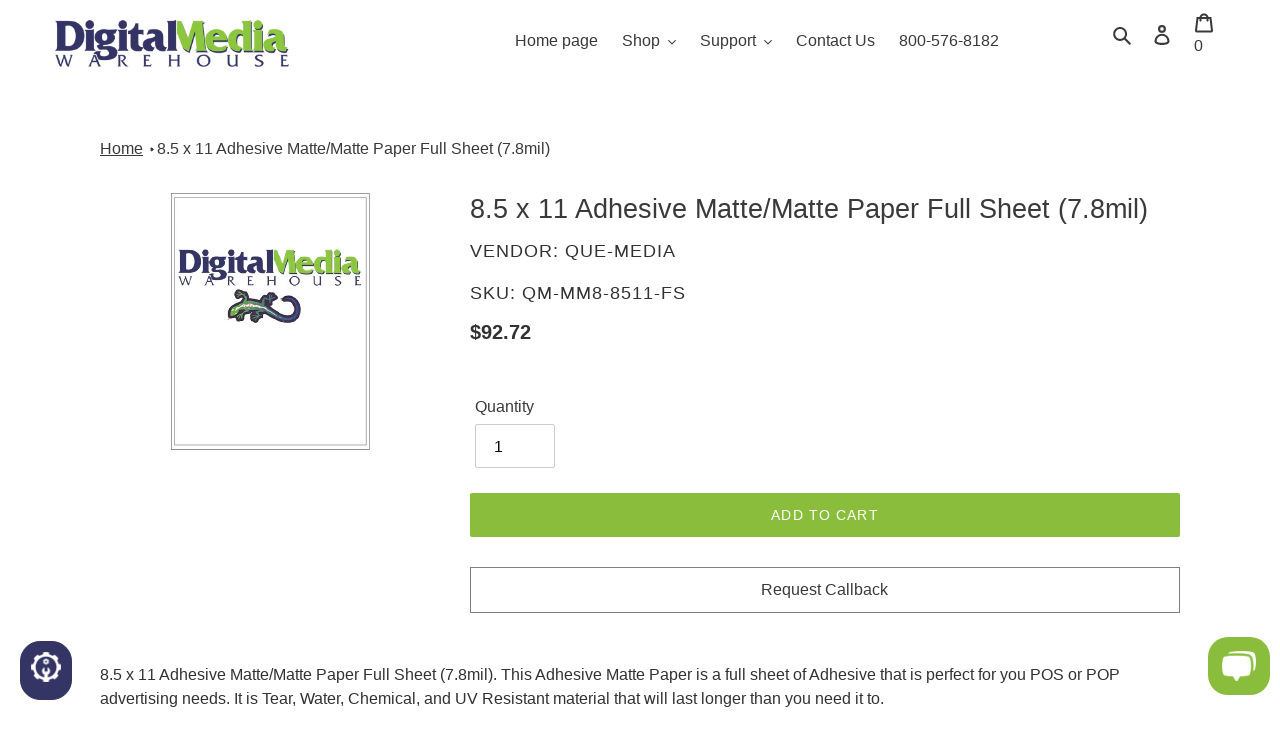

--- FILE ---
content_type: text/html; charset=utf-8
request_url: https://digitalmediawarehouse.com/products/8-5-x-11-adhesive-matte-matte-paper-full-sheet-7-8mil
body_size: 36139
content:
<!doctype html>
<html class="no-js" lang="en">
<head>
  <meta charset="utf-8">
  <meta http-equiv="X-UA-Compatible" content="IE=edge,chrome=1">
  <meta name="viewport" content="width=device-width,initial-scale=1">
  <meta name="theme-color" content="#8abd3c"><link rel="preload" href="//digitalmediawarehouse.com/cdn/shop/t/157/assets/theme.min.css?v=59938707235683171301645409001" as="style">
  <link rel="preload" href="//digitalmediawarehouse.com/cdn/shop/t/157/assets/theme.min.js?v=8953134437983583621617634305" as="script">
  <link rel="preload" href="//digitalmediawarehouse.com/cdn/shop/t/157/assets/lazysizes.min.js?v=175122195328262053041617639641" as="script"><link rel="preload" href="https://cdnjs.cloudflare.com/ajax/libs/jquery/3.2.1/jquery.min.js" as="script"><link rel="canonical" href="https://digitalmediawarehouse.com/products/8-5-x-11-adhesive-matte-matte-paper-full-sheet-7-8mil">
  
    <link rel="shortcut icon" href="//digitalmediawarehouse.com/cdn/shop/files/digital-media-warehouse-lizard-new-favicon_32x32.png?v=1614830872" type="image/png">

  
  
  
  
  
  
  

  
  
   <title>



       
       
     
       8.5 x 11 Adhesive Matte/Matte Paper Full Sheet (7.8mil)
       

</title>
  

  

    <meta name="description" content=" 8.5 x 11 Adhesive Matte/Matte Paper Full Sheet (7.8mil). This Adhesive Matte Paper is a full sheet of Adhesive that is perfect for you POS or POP advertising needs. It is Tear, Water, Chemical, and UV Resistant material that will last longer than you need it to."><!-- /snippets/social-meta-tags.liquid -->


<meta property="og:site_name" content="Digital Media Warehouse">
<meta property="og:url" content="https://digitalmediawarehouse.com/products/8-5-x-11-adhesive-matte-matte-paper-full-sheet-7-8mil">
<meta property="og:title" content="8.5 x 11 Adhesive Matte/Matte Paper Full Sheet (7.8mil)">
<meta property="og:type" content="product">
<meta property="og:description" content="8.5 x 11 Adhesive Matte/Matte Paper Full Sheet (7.8mil). This Adhesive Matte Paper is a full sheet of Adhesive that is perfect for you POS or POP advertising needs. It is Tear, Water, Chemical, and UV Resistant material that will last longer than you need it to."><meta property="og:image" content="http://digitalmediawarehouse.com/cdn/shop/products/cooler-decal-full_1f5e6054-43db-4a5a-be26-531bcc1664e3.png?v=1556224212">
  <meta property="og:image:secure_url" content="https://digitalmediawarehouse.com/cdn/shop/products/cooler-decal-full_1f5e6054-43db-4a5a-be26-531bcc1664e3.png?v=1556224212">
  <meta property="og:image:width" content="200">
  <meta property="og:image:height" content="258">
  <meta property="og:price:amount" content="92.72">
  <meta property="og:price:currency" content="USD">



<meta name="twitter:card" content="summary_large_image">
<meta name="twitter:title" content="8.5 x 11 Adhesive Matte/Matte Paper Full Sheet (7.8mil)">
<meta name="twitter:description" content="8.5 x 11 Adhesive Matte/Matte Paper Full Sheet (7.8mil). This Adhesive Matte Paper is a full sheet of Adhesive that is perfect for you POS or POP advertising needs. It is Tear, Water, Chemical, and UV Resistant material that will last longer than you need it to.">

<style data-shopify>
:root {
    --color-text: #3a3a3a;
    --color-text-rgb: 58, 58, 58;
    --color-body-text: #333232;
    --color-sale-text: #EA0606;
    --color-small-button-text-border: #353565;
    --color-text-field: #ffffff;
    --color-text-field-text: #000000;
    --color-text-field-text-rgb: 0, 0, 0;

    --color-btn-primary: #8abd3c;
    --color-btn-primary-darker: #6e9630;
    --color-btn-primary-text: #ffffff;

    --color-blankstate: rgba(51, 50, 50, 0.35);
    --color-blankstate-border: rgba(51, 50, 50, 0.2);
    --color-blankstate-background: rgba(51, 50, 50, 0.1);

    --color-text-focus:#606060;
    --color-overlay-text-focus:#606060;
    --color-btn-primary-focus:#6e9630;
    --color-btn-social-focus:#d2d2d2;
    --color-small-button-text-border-focus:#4f4f97;
    --predictive-search-focus:#f2f2f2;

    --color-body: #ffffff;
    --color-bg: #ffffff;
    --color-bg-rgb: 255, 255, 255;
    --color-bg-alt: rgba(51, 50, 50, 0.05);
    --color-bg-currency-selector: rgba(51, 50, 50, 0.2);

    --color-overlay-title-text: #3a3a3a;
    --color-image-overlay: #685858;
    --color-image-overlay-rgb: 104, 88, 88;--opacity-image-overlay: 0.0;--hover-overlay-opacity: 0.4;

    --color-border: #ebebeb;
    --color-border-form: #cccccc;
    --color-border-form-darker: #b3b3b3;

    --svg-select-icon: url(//digitalmediawarehouse.com/cdn/shop/t/157/assets/ico-select.svg?v=29003672709104678581617202655);
    --slick-img-url: url(//digitalmediawarehouse.com/cdn/shop/t/157/assets/ajax-loader.gif?v=41356863302472015721617202637);

    --font-weight-body--bold: 700;
    --font-weight-body--bolder: 700;

    --font-stack-header: "system_ui", -apple-system, 'Segoe UI', Roboto, 'Helvetica Neue', 'Noto Sans', 'Liberation Sans', Arial, sans-serif, 'Apple Color Emoji', 'Segoe UI Emoji', 'Segoe UI Symbol', 'Noto Color Emoji';
    --font-style-header: normal;
    --font-weight-header: 400;

    --font-stack-body: "system_ui", -apple-system, 'Segoe UI', Roboto, 'Helvetica Neue', 'Noto Sans', 'Liberation Sans', Arial, sans-serif, 'Apple Color Emoji', 'Segoe UI Emoji', 'Segoe UI Symbol', 'Noto Color Emoji';
    --font-style-body: normal;
    --font-weight-body: 400;

    --font-size-header: 20;

    --font-size-base: 16;

    --font-h1-desktop: 27;
    --font-h1-mobile: 25;
    --font-h2-desktop: 19;
    --font-h2-mobile: 17;
    --font-h3-mobile: 17;
    --font-h4-desktop: 18;
    --font-h4-mobile: 16;
    --font-h5-desktop: 14;
    --font-h5-mobile: 12;
    --font-h6-desktop: 16;
    --font-h6-mobile: 14;

    --font-mega-title-large-desktop: 50;

    --font-rich-text-large: 18;
    --font-rich-text-small: 14;

    
--color-video-bg: #f2f2f2;

    
    --global-color-image-loader-primary: rgba(58, 58, 58, 0.06);
    --global-color-image-loader-secondary: rgba(58, 58, 58, 0.12);
  }
</style>
<style>*,::after,::before{box-sizing:border-box}body{margin:0}body,html{background-color:var(--color-body)}body,button{font-size:calc(var(--font-size-base) * 1px);font-family:var(--font-stack-body);font-style:var(--font-style-body);font-weight:var(--font-weight-body);color:var(--color-text);line-height:1.5}body,button{-webkit-font-smoothing:antialiased;-webkit-text-size-adjust:100%}.border-bottom{border-bottom:1px solid var(--color-border)}.btn--link{background-color:transparent;border:0;margin:0;color:var(--color-text);text-align:left}.text-right{text-align:right}.icon{display:inline-block;width:20px;height:20px;vertical-align:middle;fill:currentColor}.icon__fallback-text,.visually-hidden{position:absolute!important;overflow:hidden;clip:rect(0 0 0 0);height:1px;width:1px;margin:-1px;padding:0;border:0}svg.icon:not(.icon--full-color) circle,svg.icon:not(.icon--full-color) ellipse,svg.icon:not(.icon--full-color) g,svg.icon:not(.icon--full-color) line,svg.icon:not(.icon--full-color) path,svg.icon:not(.icon--full-color) polygon,svg.icon:not(.icon--full-color) polyline,svg.icon:not(.icon--full-color) rect,symbol.icon:not(.icon--full-color) circle,symbol.icon:not(.icon--full-color) ellipse,symbol.icon:not(.icon--full-color) g,symbol.icon:not(.icon--full-color) line,symbol.icon:not(.icon--full-color) path,symbol.icon:not(.icon--full-color) polygon,symbol.icon:not(.icon--full-color) polyline,symbol.icon:not(.icon--full-color) rect{fill:inherit;stroke:inherit}li{list-style:none}.list--inline{padding:0;margin:0}.list--inline>li{display:inline-block;margin-bottom:0;vertical-align:middle}a{color:var(--color-text);text-decoration:none}.h1,.h2,h1,h2{margin:0 0 17.5px;font-family:var(--font-stack-header);font-style:var(--font-style-header);font-weight:var(--font-weight-header);line-height:1.2;overflow-wrap:break-word;word-wrap:break-word}.h1 a,.h2 a,h1 a,h2 a{color:inherit;text-decoration:none;font-weight:inherit}.h1,h1{font-size:calc(((var(--font-h1-desktop))/ (var(--font-size-base))) * 1em);text-transform:none;letter-spacing:0}@media only screen and (max-width:749px){.h1,h1{font-size:calc(((var(--font-h1-mobile))/ (var(--font-size-base))) * 1em)}}.h2,h2{font-size:calc(((var(--font-h2-desktop))/ (var(--font-size-base))) * 1em);text-transform:uppercase;letter-spacing:.1em}@media only screen and (max-width:749px){.h2,h2{font-size:calc(((var(--font-h2-mobile))/ (var(--font-size-base))) * 1em)}}p{color:var(--color-body-text);margin:0 0 19.44444px}@media only screen and (max-width:749px){p{font-size:calc(((var(--font-size-base) - 1)/ (var(--font-size-base))) * 1em)}}p:last-child{margin-bottom:0}@media only screen and (max-width:749px){.small--hide{display:none!important}}.grid{list-style:none;margin:0;padding:0;margin-left:-30px}.grid::after{content:'';display:table;clear:both}@media only screen and (max-width:749px){.grid{margin-left:-22px}}.grid::after{content:'';display:table;clear:both}.grid--no-gutters{margin-left:0}.grid--no-gutters .grid__item{padding-left:0}.grid--table{display:table;table-layout:fixed;width:100%}.grid--table>.grid__item{float:none;display:table-cell;vertical-align:middle}.grid__item{float:left;padding-left:30px;width:100%}@media only screen and (max-width:749px){.grid__item{padding-left:22px}}.grid__item[class*="--push"]{position:relative}@media only screen and (min-width:750px){.medium-up--one-quarter{width:25%}.medium-up--push-one-third{width:33.33%}.medium-up--one-half{width:50%}.medium-up--push-one-third{left:33.33%;position:relative}}.site-header{position:relative;background-color:var(--color-body)}@media only screen and (max-width:749px){.site-header{border-bottom:1px solid var(--color-border)}}@media only screen and (min-width:750px){.site-header{padding:0 55px}.site-header.logo--center{padding-top:30px}}.site-header__logo{margin:15px 0}.logo-align--center .site-header__logo{text-align:center;margin:0 auto}@media only screen and (max-width:749px){.logo-align--center .site-header__logo{text-align:left;margin:15px 0}}@media only screen and (max-width:749px){.site-header__logo{padding-left:22px;text-align:left}.site-header__logo img{margin:0}}.site-header__logo-link{display:inline-block;word-break:break-word}@media only screen and (min-width:750px){.logo-align--center .site-header__logo-link{margin:0 auto}}.site-header__logo-image{display:block}@media only screen and (min-width:750px){.site-header__logo-image{margin:0 auto}}.site-header__logo-image img{width:100%}.site-header__logo-image--centered img{margin:0 auto}.site-header__logo img{display:block}.site-header__icons{position:relative;white-space:nowrap}@media only screen and (max-width:749px){.site-header__icons{width:auto;padding-right:13px}.site-header__icons .btn--link,.site-header__icons .site-header__cart{font-size:calc(((var(--font-size-base))/ (var(--font-size-base))) * 1em)}}.site-header__icons-wrapper{position:relative;display:-webkit-flex;display:-ms-flexbox;display:flex;width:100%;-ms-flex-align:center;-webkit-align-items:center;-moz-align-items:center;-ms-align-items:center;-o-align-items:center;align-items:center;-webkit-justify-content:flex-end;-ms-justify-content:flex-end;justify-content:flex-end}.site-header__account,.site-header__cart,.site-header__search{position:relative}.site-header__search.site-header__icon{display:none}@media only screen and (min-width:1400px){.site-header__search.site-header__icon{display:block}}.site-header__search-toggle{display:block}@media only screen and (min-width:750px){.site-header__account,.site-header__cart{padding:10px 11px}}.site-header__cart-title,.site-header__search-title{position:absolute!important;overflow:hidden;clip:rect(0 0 0 0);height:1px;width:1px;margin:-1px;padding:0;border:0;display:block;vertical-align:middle}.site-header__cart-title{margin-right:3px}.site-header__cart-count{display:flex;align-items:center;justify-content:center;position:absolute;right:.4rem;top:.2rem;font-weight:700;background-color:var(--color-btn-primary);color:var(--color-btn-primary-text);border-radius:50%;min-width:1em;height:1em}.site-header__cart-count span{font-family:HelveticaNeue,"Helvetica Neue",Helvetica,Arial,sans-serif;font-size:calc(11em / 16);line-height:1}@media only screen and (max-width:749px){.site-header__cart-count{top:calc(7em / 16);right:0;border-radius:50%;min-width:calc(19em / 16);height:calc(19em / 16)}}@media only screen and (max-width:749px){.site-header__cart-count span{padding:.25em calc(6em / 16);font-size:12px}}.site-header__menu{display:none}@media only screen and (max-width:749px){.site-header__icon{display:inline-block;vertical-align:middle;padding:10px 11px;margin:0}}@media only screen and (min-width:750px){.site-header__icon .icon-search{margin-right:3px}}.announcement-bar{z-index:10;position:relative;text-align:center;border-bottom:1px solid transparent;padding:2px}.announcement-bar__link{display:block}.announcement-bar__message{display:block;padding:11px 22px;font-size:calc(((16)/ (var(--font-size-base))) * 1em);font-weight:var(--font-weight-header)}@media only screen and (min-width:750px){.announcement-bar__message{padding-left:55px;padding-right:55px}}.site-nav{position:relative;padding:0;text-align:center;margin:25px 0}.site-nav a{padding:3px 10px}.site-nav__link{display:block;white-space:nowrap}.site-nav--centered .site-nav__link{padding-top:0}.site-nav__link .icon-chevron-down{width:calc(8em / 16);height:calc(8em / 16);margin-left:.5rem}.site-nav__label{border-bottom:1px solid transparent}.site-nav__link--active .site-nav__label{border-bottom-color:var(--color-text)}.site-nav__link--button{border:none;background-color:transparent;padding:3px 10px}.site-header__mobile-nav{z-index:11;position:relative;background-color:var(--color-body)}@media only screen and (max-width:749px){.site-header__mobile-nav{display:-webkit-flex;display:-ms-flexbox;display:flex;width:100%;-ms-flex-align:center;-webkit-align-items:center;-moz-align-items:center;-ms-align-items:center;-o-align-items:center;align-items:center}}.mobile-nav--open .icon-close{display:none}.main-content{opacity:0}.main-content .shopify-section{display:none}.main-content .shopify-section:first-child{display:inherit}.critical-hidden{display:none}</style>

  <script>
    window.performance.mark('debut:theme_stylesheet_loaded.start');

    function onLoadStylesheet() {
      performance.mark('debut:theme_stylesheet_loaded.end');
      performance.measure('debut:theme_stylesheet_loaded', 'debut:theme_stylesheet_loaded.start', 'debut:theme_stylesheet_loaded.end');

      var url = "//digitalmediawarehouse.com/cdn/shop/t/157/assets/theme.min.css?v=59938707235683171301645409001";
      var link = document.querySelector('link[href="' + url + '"]');
      link.loaded = true;
      link.dispatchEvent(new Event('load'));
    }
  </script>

  <link rel="stylesheet" href="//digitalmediawarehouse.com/cdn/shop/t/157/assets/theme.min.css?v=59938707235683171301645409001" type="text/css" media="print" onload="this.media='all';onLoadStylesheet()">

  <style>
    
    
    
    
    
    
  </style>

  <script>
    var theme = {
      breakpoints: {
        medium: 750,
        large: 990,
        widescreen: 1400
      },
      strings: {
        addToCart: "Add to cart",
        soldOut: "Sold out",
        unavailable: "Call for Quote",
        regularPrice: "Regular price",
        salePrice: "Sale price",
        sale: "Sale",
        fromLowestPrice: "from [price]",
        vendor: "Vendor",
        showMore: "Show More",
        showLess: "Show Less",
        searchFor: "Search for",
        addressError: "Error looking up that address",
        addressNoResults: "No results for that address",
        addressQueryLimit: "You have exceeded the Google API usage limit. Consider upgrading to a \u003ca href=\"https:\/\/developers.google.com\/maps\/premium\/usage-limits\"\u003ePremium Plan\u003c\/a\u003e.",
        authError: "There was a problem authenticating your Google Maps account.",
        newWindow: "Opens in a new window.",
        external: "Opens external website.",
        newWindowExternal: "Opens external website in a new window.",
        removeLabel: "Remove [product]",
        update: "Update",
        quantity: "Quantity",
        discountedTotal: "Discounted total",
        regularTotal: "Regular total",
        priceColumn: "See Price column for discount details.",
        quantityMinimumMessage: "Quantity must be 1 or more",
        cartError: "There was an error while updating your cart. Please try again.",
        removedItemMessage: "Removed \u003cspan class=\"cart__removed-product-details\"\u003e([quantity]) [link]\u003c\/span\u003e from your cart.",
        unitPrice: "Unit price",
        unitPriceSeparator: "per",
        oneCartCount: "1 item",
        otherCartCount: "[count] items",
        quantityLabel: "Quantity: [count]",
        products: "Products",
        loading: "Loading",
        number_of_results: "[result_number] of [results_count]",
        number_of_results_found: "[results_count] results found",
        one_result_found: "1 result found"
      },
      moneyFormat: "${{amount}}",
      moneyFormatWithCurrency: "${{amount}} USD",
      settings: {
        predictiveSearchEnabled: true,
        predictiveSearchShowPrice: false,
        predictiveSearchShowVendor: false
      },
      stylesheet: "//digitalmediawarehouse.com/cdn/shop/t/157/assets/theme.min.css?v=59938707235683171301645409001"
    }

    document.documentElement.className = document.documentElement.className.replace('no-js', 'js');
  </script>

  
  <script src="//digitalmediawarehouse.com/cdn/shop/t/157/assets/lazysizes.min.js?v=175122195328262053041617639641" async="async"></script>
  
  

  <script type="text/javascript">
    if (window.MSInputMethodContext && document.documentMode) {
      var scripts = document.getElementsByTagName('script')[0];
      var polyfill = document.createElement("script");
      polyfill.defer = true;
      polyfill.src = "//digitalmediawarehouse.com/cdn/shop/t/157/assets/ie11CustomProperties.min.js?v=146208399201472936201617202639";

      scripts.parentNode.insertBefore(polyfill, scripts);
    }
  </script>
<!-- Header hook for plugins ================================================== --><script>window.performance && window.performance.mark && window.performance.mark('shopify.content_for_header.start');</script><meta name="google-site-verification" content="ojV3sIvFpoIqVdE-_Eg02oS__V7ulY7bS9aZL_MKIDE"><meta id="shopify-digital-wallet" name="shopify-digital-wallet" content="/9658138703/digital_wallets/dialog"><meta name="shopify-checkout-api-token" content="fa89c19c23ad76d115ab13e20b81f6c5"><meta id="in-context-paypal-metadata" data-shop-id="9658138703" data-venmo-supported="true" data-environment="production" data-locale="en_US" data-paypal-v4="true" data-currency="USD"><link rel="alternate" type="application/json+oembed" href="https://digitalmediawarehouse.com/products/8-5-x-11-adhesive-matte-matte-paper-full-sheet-7-8mil.oembed"><script async="async" src="/checkouts/internal/preloads.js?locale=en-US"></script><link rel="preconnect" href="https://shop.app" crossorigin="anonymous"><script async="async" src="https://shop.app/checkouts/internal/preloads.js?locale=en-US&shop_id=9658138703" crossorigin="anonymous"></script><script id="apple-pay-shop-capabilities" type="application/json">{"shopId":9658138703,"countryCode":"US","currencyCode":"USD","merchantCapabilities":["supports3DS"],"merchantId":"gid:\/\/shopify\/Shop\/9658138703","merchantName":"Digital Media Warehouse","requiredBillingContactFields":["postalAddress","email","phone"],"requiredShippingContactFields":["postalAddress","email","phone"],"shippingType":"shipping","supportedNetworks":["visa","masterCard","amex","discover","elo","jcb"],"total":{"type":"pending","label":"Digital Media Warehouse","amount":"1.00"},"shopifyPaymentsEnabled":true,"supportsSubscriptions":true}</script><script id="shopify-features" type="application/json">{"accessToken":"fa89c19c23ad76d115ab13e20b81f6c5","betas":["rich-media-storefront-analytics"],"domain":"digitalmediawarehouse.com","predictiveSearch":true,"shopId":9658138703,"locale":"en"}</script><script>var Shopify = Shopify || {};Shopify.shop = "digital-media-warehouse.myshopify.com";Shopify.locale = "en";Shopify.currency = {"active":"USD","rate":"1.0"};Shopify.country = "US";Shopify.theme = {"name":"Debut","id":120208195663,"schema_name":"Debut","schema_version":"17.11.0","theme_store_id":796,"role":"main"};Shopify.theme.handle = "null";Shopify.theme.style = {"id":null,"handle":null};Shopify.cdnHost = "digitalmediawarehouse.com/cdn";Shopify.routes = Shopify.routes || {};Shopify.routes.root = "/";</script><script type="module">!function(o){(o.Shopify=o.Shopify||{}).modules=!0}(window);</script><script>!function(o){function n(){var o=[];function n(){o.push(Array.prototype.slice.apply(arguments))}return n.q=o,n}var t=o.Shopify=o.Shopify||{};t.loadFeatures=n(),t.autoloadFeatures=n()}(window);</script><script>window.ShopifyPay = window.ShopifyPay || {};window.ShopifyPay.apiHost = "shop.app\/pay";window.ShopifyPay.redirectState = null;</script><script id="shop-js-analytics" type="application/json">{"pageType":"product"}</script><script defer="defer" async type="module" src="//digitalmediawarehouse.com/cdn/shopifycloud/shop-js/modules/v2/client.init-shop-cart-sync_BT-GjEfc.en.esm.js"></script><script defer="defer" async type="module" src="//digitalmediawarehouse.com/cdn/shopifycloud/shop-js/modules/v2/chunk.common_D58fp_Oc.esm.js"></script><script defer="defer" async type="module" src="//digitalmediawarehouse.com/cdn/shopifycloud/shop-js/modules/v2/chunk.modal_xMitdFEc.esm.js"></script><script type="module">await import("//digitalmediawarehouse.com/cdn/shopifycloud/shop-js/modules/v2/client.init-shop-cart-sync_BT-GjEfc.en.esm.js");await import("//digitalmediawarehouse.com/cdn/shopifycloud/shop-js/modules/v2/chunk.common_D58fp_Oc.esm.js");await import("//digitalmediawarehouse.com/cdn/shopifycloud/shop-js/modules/v2/chunk.modal_xMitdFEc.esm.js");window.Shopify.SignInWithShop?.initShopCartSync?.({"fedCMEnabled":true,"windoidEnabled":true});</script><script>window.Shopify = window.Shopify || {};if (!window.Shopify.featureAssets) window.Shopify.featureAssets = {};window.Shopify.featureAssets['shop-js'] = {"shop-cart-sync":["modules/v2/client.shop-cart-sync_DZOKe7Ll.en.esm.js","modules/v2/chunk.common_D58fp_Oc.esm.js","modules/v2/chunk.modal_xMitdFEc.esm.js"],"init-fed-cm":["modules/v2/client.init-fed-cm_B6oLuCjv.en.esm.js","modules/v2/chunk.common_D58fp_Oc.esm.js","modules/v2/chunk.modal_xMitdFEc.esm.js"],"shop-cash-offers":["modules/v2/client.shop-cash-offers_D2sdYoxE.en.esm.js","modules/v2/chunk.common_D58fp_Oc.esm.js","modules/v2/chunk.modal_xMitdFEc.esm.js"],"shop-login-button":["modules/v2/client.shop-login-button_QeVjl5Y3.en.esm.js","modules/v2/chunk.common_D58fp_Oc.esm.js","modules/v2/chunk.modal_xMitdFEc.esm.js"],"pay-button":["modules/v2/client.pay-button_DXTOsIq6.en.esm.js","modules/v2/chunk.common_D58fp_Oc.esm.js","modules/v2/chunk.modal_xMitdFEc.esm.js"],"shop-button":["modules/v2/client.shop-button_DQZHx9pm.en.esm.js","modules/v2/chunk.common_D58fp_Oc.esm.js","modules/v2/chunk.modal_xMitdFEc.esm.js"],"avatar":["modules/v2/client.avatar_BTnouDA3.en.esm.js"],"init-windoid":["modules/v2/client.init-windoid_CR1B-cfM.en.esm.js","modules/v2/chunk.common_D58fp_Oc.esm.js","modules/v2/chunk.modal_xMitdFEc.esm.js"],"init-shop-for-new-customer-accounts":["modules/v2/client.init-shop-for-new-customer-accounts_C_vY_xzh.en.esm.js","modules/v2/client.shop-login-button_QeVjl5Y3.en.esm.js","modules/v2/chunk.common_D58fp_Oc.esm.js","modules/v2/chunk.modal_xMitdFEc.esm.js"],"init-shop-email-lookup-coordinator":["modules/v2/client.init-shop-email-lookup-coordinator_BI7n9ZSv.en.esm.js","modules/v2/chunk.common_D58fp_Oc.esm.js","modules/v2/chunk.modal_xMitdFEc.esm.js"],"init-shop-cart-sync":["modules/v2/client.init-shop-cart-sync_BT-GjEfc.en.esm.js","modules/v2/chunk.common_D58fp_Oc.esm.js","modules/v2/chunk.modal_xMitdFEc.esm.js"],"shop-toast-manager":["modules/v2/client.shop-toast-manager_DiYdP3xc.en.esm.js","modules/v2/chunk.common_D58fp_Oc.esm.js","modules/v2/chunk.modal_xMitdFEc.esm.js"],"init-customer-accounts":["modules/v2/client.init-customer-accounts_D9ZNqS-Q.en.esm.js","modules/v2/client.shop-login-button_QeVjl5Y3.en.esm.js","modules/v2/chunk.common_D58fp_Oc.esm.js","modules/v2/chunk.modal_xMitdFEc.esm.js"],"init-customer-accounts-sign-up":["modules/v2/client.init-customer-accounts-sign-up_iGw4briv.en.esm.js","modules/v2/client.shop-login-button_QeVjl5Y3.en.esm.js","modules/v2/chunk.common_D58fp_Oc.esm.js","modules/v2/chunk.modal_xMitdFEc.esm.js"],"shop-follow-button":["modules/v2/client.shop-follow-button_CqMgW2wH.en.esm.js","modules/v2/chunk.common_D58fp_Oc.esm.js","modules/v2/chunk.modal_xMitdFEc.esm.js"],"checkout-modal":["modules/v2/client.checkout-modal_xHeaAweL.en.esm.js","modules/v2/chunk.common_D58fp_Oc.esm.js","modules/v2/chunk.modal_xMitdFEc.esm.js"],"shop-login":["modules/v2/client.shop-login_D91U-Q7h.en.esm.js","modules/v2/chunk.common_D58fp_Oc.esm.js","modules/v2/chunk.modal_xMitdFEc.esm.js"],"lead-capture":["modules/v2/client.lead-capture_BJmE1dJe.en.esm.js","modules/v2/chunk.common_D58fp_Oc.esm.js","modules/v2/chunk.modal_xMitdFEc.esm.js"],"payment-terms":["modules/v2/client.payment-terms_Ci9AEqFq.en.esm.js","modules/v2/chunk.common_D58fp_Oc.esm.js","modules/v2/chunk.modal_xMitdFEc.esm.js"]};</script><script>(function() {var isLoaded = false;function asyncLoad() {if (isLoaded) return;isLoaded = true;var urls = ["https:\/\/cdn-scripts.signifyd.com\/shopify\/script-tag.js?shop=digital-media-warehouse.myshopify.com","","https:\/\/cdn.shopify.com\/s\/files\/1\/0184\/4255\/1360\/files\/quicklink.v3.min.js?v=1645163498\u0026shop=digital-media-warehouse.myshopify.com","https:\/\/na.shgcdn3.com\/pixel-collector.js?shop=digital-media-warehouse.myshopify.com"];for (var i = 0; i < urls.length; i++) {var s = document.createElement('script');s.type = 'text/javascript';s.async = true;s.src = urls[i];var x = document.getElementsByTagName('script')[0];x.parentNode.insertBefore(s, x);}};if(window.attachEvent) {window.attachEvent('onload', asyncLoad);} else {window.addEventListener('load', asyncLoad, false);}})();</script><script id="__st">var __st={"a":9658138703,"offset":-21600,"reqid":"83fe59e9-482c-4067-8d0e-0f8cc64b7f91-1769065492","pageurl":"digitalmediawarehouse.com\/products\/8-5-x-11-adhesive-matte-matte-paper-full-sheet-7-8mil","u":"989d84d159f2","p":"product","rtyp":"product","rid":2517534113871};</script><script>window.ShopifyPaypalV4VisibilityTracking = true;</script><script id="captcha-bootstrap">!function(){'use strict';const t='contact',e='account',n='new_comment',o=[[t,t],['blogs',n],['comments',n],[t,'customer']],c=[[e,'customer_login'],[e,'guest_login'],[e,'recover_customer_password'],[e,'create_customer']],r=t=>t.map((([t,e])=>`form[action*='/${t}']:not([data-nocaptcha='true']) input[name='form_type'][value='${e}']`)).join(','),a=t=>()=>t?[...document.querySelectorAll(t)].map((t=>t.form)):[];function s(){const t=[...o],e=r(t);return a(e)}const i='password',u='form_key',d=['recaptcha-v3-token','g-recaptcha-response','h-captcha-response',i],f=()=>{try{return window.sessionStorage}catch{return}},m='__shopify_v',_=t=>t.elements[u];function p(t,e,n=!1){try{const o=window.sessionStorage,c=JSON.parse(o.getItem(e)),{data:r}=function(t){const{data:e,action:n}=t;return t[m]||n?{data:e,action:n}:{data:t,action:n}}(c);for(const[e,n]of Object.entries(r))t.elements[e]&&(t.elements[e].value=n);n&&o.removeItem(e)}catch(o){console.error('form repopulation failed',{error:o})}}const l='form_type',E='cptcha';function T(t){t.dataset[E]=!0}const w=window,h=w.document,L='Shopify',v='ce_forms',y='captcha';let A=!1;((t,e)=>{const n=(g='f06e6c50-85a8-45c8-87d0-21a2b65856fe',I='https://cdn.shopify.com/shopifycloud/storefront-forms-hcaptcha/ce_storefront_forms_captcha_hcaptcha.v1.5.2.iife.js',D={infoText:'Protected by hCaptcha',privacyText:'Privacy',termsText:'Terms'},(t,e,n)=>{const o=w[L][v],c=o.bindForm;if(c)return c(t,g,e,D).then(n);var r;o.q.push([[t,g,e,D],n]),r=I,A||(h.body.append(Object.assign(h.createElement('script'),{id:'captcha-provider',async:!0,src:r})),A=!0)});var g,I,D;w[L]=w[L]||{},w[L][v]=w[L][v]||{},w[L][v].q=[],w[L][y]=w[L][y]||{},w[L][y].protect=function(t,e){n(t,void 0,e),T(t)},Object.freeze(w[L][y]),function(t,e,n,w,h,L){const[v,y,A,g]=function(t,e,n){const i=e?o:[],u=t?c:[],d=[...i,...u],f=r(d),m=r(i),_=r(d.filter((([t,e])=>n.includes(e))));return[a(f),a(m),a(_),s()]}(w,h,L),I=t=>{const e=t.target;return e instanceof HTMLFormElement?e:e&&e.form},D=t=>v().includes(t);t.addEventListener('submit',(t=>{const e=I(t);if(!e)return;const n=D(e)&&!e.dataset.hcaptchaBound&&!e.dataset.recaptchaBound,o=_(e),c=g().includes(e)&&(!o||!o.value);(n||c)&&t.preventDefault(),c&&!n&&(function(t){try{if(!f())return;!function(t){const e=f();if(!e)return;const n=_(t);if(!n)return;const o=n.value;o&&e.removeItem(o)}(t);const e=Array.from(Array(32),(()=>Math.random().toString(36)[2])).join('');!function(t,e){_(t)||t.append(Object.assign(document.createElement('input'),{type:'hidden',name:u})),t.elements[u].value=e}(t,e),function(t,e){const n=f();if(!n)return;const o=[...t.querySelectorAll(`input[type='${i}']`)].map((({name:t})=>t)),c=[...d,...o],r={};for(const[a,s]of new FormData(t).entries())c.includes(a)||(r[a]=s);n.setItem(e,JSON.stringify({[m]:1,action:t.action,data:r}))}(t,e)}catch(e){console.error('failed to persist form',e)}}(e),e.submit())}));const S=(t,e)=>{t&&!t.dataset[E]&&(n(t,e.some((e=>e===t))),T(t))};for(const o of['focusin','change'])t.addEventListener(o,(t=>{const e=I(t);D(e)&&S(e,y())}));const B=e.get('form_key'),M=e.get(l),P=B&&M;t.addEventListener('DOMContentLoaded',(()=>{const t=y();if(P)for(const e of t)e.elements[l].value===M&&p(e,B);[...new Set([...A(),...v().filter((t=>'true'===t.dataset.shopifyCaptcha))])].forEach((e=>S(e,t)))}))}(h,new URLSearchParams(w.location.search),n,t,e,['guest_login'])})(!0,!0)}();</script><script integrity="sha256-4kQ18oKyAcykRKYeNunJcIwy7WH5gtpwJnB7kiuLZ1E=" data-source-attribution="shopify.loadfeatures" defer="defer" src="//digitalmediawarehouse.com/cdn/shopifycloud/storefront/assets/storefront/load_feature-a0a9edcb.js" crossorigin="anonymous"></script><script crossorigin="anonymous" defer="defer" src="//digitalmediawarehouse.com/cdn/shopifycloud/storefront/assets/shopify_pay/storefront-65b4c6d7.js?v=20250812"></script><script data-source-attribution="shopify.dynamic_checkout.dynamic.init">var Shopify=Shopify||{};Shopify.PaymentButton=Shopify.PaymentButton||{isStorefrontPortableWallets:!0,init:function(){window.Shopify.PaymentButton.init=function(){};var t=document.createElement("script");t.src="https://digitalmediawarehouse.com/cdn/shopifycloud/portable-wallets/latest/portable-wallets.en.js",t.type="module",document.head.appendChild(t)}};</script><script data-source-attribution="shopify.dynamic_checkout.buyer_consent">function portableWalletsHideBuyerConsent(e){var t=document.getElementById("shopify-buyer-consent"),n=document.getElementById("shopify-subscription-policy-button");t&&n&&(t.classList.add("hidden"),t.setAttribute("aria-hidden","true"),n.removeEventListener("click",e))}function portableWalletsShowBuyerConsent(e){var t=document.getElementById("shopify-buyer-consent"),n=document.getElementById("shopify-subscription-policy-button");t&&n&&(t.classList.remove("hidden"),t.removeAttribute("aria-hidden"),n.addEventListener("click",e))}window.Shopify?.PaymentButton&&(window.Shopify.PaymentButton.hideBuyerConsent=portableWalletsHideBuyerConsent,window.Shopify.PaymentButton.showBuyerConsent=portableWalletsShowBuyerConsent);</script><script data-source-attribution="shopify.dynamic_checkout.cart.bootstrap">document.addEventListener("DOMContentLoaded",(function(){function t(){return document.querySelector("shopify-accelerated-checkout-cart, shopify-accelerated-checkout")}if(t())Shopify.PaymentButton.init();else{new MutationObserver((function(e,n){t()&&(Shopify.PaymentButton.init(),n.disconnect())})).observe(document.body,{childList:!0,subtree:!0})}}));</script><link id="shopify-accelerated-checkout-styles" rel="stylesheet" media="screen" href="https://digitalmediawarehouse.com/cdn/shopifycloud/portable-wallets/latest/accelerated-checkout-backwards-compat.css" crossorigin="anonymous">
<style id="shopify-accelerated-checkout-cart">
        #shopify-buyer-consent {
  margin-top: 1em;
  display: inline-block;
  width: 100%;
}

#shopify-buyer-consent.hidden {
  display: none;
}

#shopify-subscription-policy-button {
  background: none;
  border: none;
  padding: 0;
  text-decoration: underline;
  font-size: inherit;
  cursor: pointer;
}

#shopify-subscription-policy-button::before {
  box-shadow: none;
}

      </style>

<script>window.performance && window.performance.mark && window.performance.mark('shopify.content_for_header.end');</script>

<!-- Global site tag (gtag.js) - Google Analytics -->
<script async src="https://www.googletagmanager.com/gtag/js?id=G-J813FNTT6B"></script>
<script>
  window.dataLayer = window.dataLayer || [];
  function gtag(){dataLayer.push(arguments);}
  gtag('js', new Date());

  gtag('config', 'G-J813FNTT6B');
</script><!-- Event snippet for Product View remarketing page -->
<script>
  gtag('event', 'conversion', {
      'send_to': 'G-J813FNTT6B/wWETCMakqtICENvxwvgD',
      'value': 1.0,
      'currency': 'USD',
      'aw_remarketing_only': true
  });
</script>
  
  <script>
  var variantStock = {};
</script>

<script type="text/javascript">
  
    window.SHG_CUSTOMER = null;
  
</script>










<link href="https://monorail-edge.shopifysvc.com" rel="dns-prefetch">
<script>(function(){if ("sendBeacon" in navigator && "performance" in window) {try {var session_token_from_headers = performance.getEntriesByType('navigation')[0].serverTiming.find(x => x.name == '_s').description;} catch {var session_token_from_headers = undefined;}var session_cookie_matches = document.cookie.match(/_shopify_s=([^;]*)/);var session_token_from_cookie = session_cookie_matches && session_cookie_matches.length === 2 ? session_cookie_matches[1] : "";var session_token = session_token_from_headers || session_token_from_cookie || "";function handle_abandonment_event(e) {var entries = performance.getEntries().filter(function(entry) {return /monorail-edge.shopifysvc.com/.test(entry.name);});if (!window.abandonment_tracked && entries.length === 0) {window.abandonment_tracked = true;var currentMs = Date.now();var navigation_start = performance.timing.navigationStart;var payload = {shop_id: 9658138703,url: window.location.href,navigation_start,duration: currentMs - navigation_start,session_token,page_type: "product"};window.navigator.sendBeacon("https://monorail-edge.shopifysvc.com/v1/produce", JSON.stringify({schema_id: "online_store_buyer_site_abandonment/1.1",payload: payload,metadata: {event_created_at_ms: currentMs,event_sent_at_ms: currentMs}}));}}window.addEventListener('pagehide', handle_abandonment_event);}}());</script>
<script id="web-pixels-manager-setup">(function e(e,d,r,n,o){if(void 0===o&&(o={}),!Boolean(null===(a=null===(i=window.Shopify)||void 0===i?void 0:i.analytics)||void 0===a?void 0:a.replayQueue)){var i,a;window.Shopify=window.Shopify||{};var t=window.Shopify;t.analytics=t.analytics||{};var s=t.analytics;s.replayQueue=[],s.publish=function(e,d,r){return s.replayQueue.push([e,d,r]),!0};try{self.performance.mark("wpm:start")}catch(e){}var l=function(){var e={modern:/Edge?\/(1{2}[4-9]|1[2-9]\d|[2-9]\d{2}|\d{4,})\.\d+(\.\d+|)|Firefox\/(1{2}[4-9]|1[2-9]\d|[2-9]\d{2}|\d{4,})\.\d+(\.\d+|)|Chrom(ium|e)\/(9{2}|\d{3,})\.\d+(\.\d+|)|(Maci|X1{2}).+ Version\/(15\.\d+|(1[6-9]|[2-9]\d|\d{3,})\.\d+)([,.]\d+|)( \(\w+\)|)( Mobile\/\w+|) Safari\/|Chrome.+OPR\/(9{2}|\d{3,})\.\d+\.\d+|(CPU[ +]OS|iPhone[ +]OS|CPU[ +]iPhone|CPU IPhone OS|CPU iPad OS)[ +]+(15[._]\d+|(1[6-9]|[2-9]\d|\d{3,})[._]\d+)([._]\d+|)|Android:?[ /-](13[3-9]|1[4-9]\d|[2-9]\d{2}|\d{4,})(\.\d+|)(\.\d+|)|Android.+Firefox\/(13[5-9]|1[4-9]\d|[2-9]\d{2}|\d{4,})\.\d+(\.\d+|)|Android.+Chrom(ium|e)\/(13[3-9]|1[4-9]\d|[2-9]\d{2}|\d{4,})\.\d+(\.\d+|)|SamsungBrowser\/([2-9]\d|\d{3,})\.\d+/,legacy:/Edge?\/(1[6-9]|[2-9]\d|\d{3,})\.\d+(\.\d+|)|Firefox\/(5[4-9]|[6-9]\d|\d{3,})\.\d+(\.\d+|)|Chrom(ium|e)\/(5[1-9]|[6-9]\d|\d{3,})\.\d+(\.\d+|)([\d.]+$|.*Safari\/(?![\d.]+ Edge\/[\d.]+$))|(Maci|X1{2}).+ Version\/(10\.\d+|(1[1-9]|[2-9]\d|\d{3,})\.\d+)([,.]\d+|)( \(\w+\)|)( Mobile\/\w+|) Safari\/|Chrome.+OPR\/(3[89]|[4-9]\d|\d{3,})\.\d+\.\d+|(CPU[ +]OS|iPhone[ +]OS|CPU[ +]iPhone|CPU IPhone OS|CPU iPad OS)[ +]+(10[._]\d+|(1[1-9]|[2-9]\d|\d{3,})[._]\d+)([._]\d+|)|Android:?[ /-](13[3-9]|1[4-9]\d|[2-9]\d{2}|\d{4,})(\.\d+|)(\.\d+|)|Mobile Safari.+OPR\/([89]\d|\d{3,})\.\d+\.\d+|Android.+Firefox\/(13[5-9]|1[4-9]\d|[2-9]\d{2}|\d{4,})\.\d+(\.\d+|)|Android.+Chrom(ium|e)\/(13[3-9]|1[4-9]\d|[2-9]\d{2}|\d{4,})\.\d+(\.\d+|)|Android.+(UC? ?Browser|UCWEB|U3)[ /]?(15\.([5-9]|\d{2,})|(1[6-9]|[2-9]\d|\d{3,})\.\d+)\.\d+|SamsungBrowser\/(5\.\d+|([6-9]|\d{2,})\.\d+)|Android.+MQ{2}Browser\/(14(\.(9|\d{2,})|)|(1[5-9]|[2-9]\d|\d{3,})(\.\d+|))(\.\d+|)|K[Aa][Ii]OS\/(3\.\d+|([4-9]|\d{2,})\.\d+)(\.\d+|)/},d=e.modern,r=e.legacy,n=navigator.userAgent;return n.match(d)?"modern":n.match(r)?"legacy":"unknown"}(),u="modern"===l?"modern":"legacy",c=(null!=n?n:{modern:"",legacy:""})[u],f=function(e){return[e.baseUrl,"/wpm","/b",e.hashVersion,"modern"===e.buildTarget?"m":"l",".js"].join("")}({baseUrl:d,hashVersion:r,buildTarget:u}),m=function(e){var d=e.version,r=e.bundleTarget,n=e.surface,o=e.pageUrl,i=e.monorailEndpoint;return{emit:function(e){var a=e.status,t=e.errorMsg,s=(new Date).getTime(),l=JSON.stringify({metadata:{event_sent_at_ms:s},events:[{schema_id:"web_pixels_manager_load/3.1",payload:{version:d,bundle_target:r,page_url:o,status:a,surface:n,error_msg:t},metadata:{event_created_at_ms:s}}]});if(!i)return console&&console.warn&&console.warn("[Web Pixels Manager] No Monorail endpoint provided, skipping logging."),!1;try{return self.navigator.sendBeacon.bind(self.navigator)(i,l)}catch(e){}var u=new XMLHttpRequest;try{return u.open("POST",i,!0),u.setRequestHeader("Content-Type","text/plain"),u.send(l),!0}catch(e){return console&&console.warn&&console.warn("[Web Pixels Manager] Got an unhandled error while logging to Monorail."),!1}}}}({version:r,bundleTarget:l,surface:e.surface,pageUrl:self.location.href,monorailEndpoint:e.monorailEndpoint});try{o.browserTarget=l,function(e){var d=e.src,r=e.async,n=void 0===r||r,o=e.onload,i=e.onerror,a=e.sri,t=e.scriptDataAttributes,s=void 0===t?{}:t,l=document.createElement("script"),u=document.querySelector("head"),c=document.querySelector("body");if(l.async=n,l.src=d,a&&(l.integrity=a,l.crossOrigin="anonymous"),s)for(var f in s)if(Object.prototype.hasOwnProperty.call(s,f))try{l.dataset[f]=s[f]}catch(e){}if(o&&l.addEventListener("load",o),i&&l.addEventListener("error",i),u)u.appendChild(l);else{if(!c)throw new Error("Did not find a head or body element to append the script");c.appendChild(l)}}({src:f,async:!0,onload:function(){if(!function(){var e,d;return Boolean(null===(d=null===(e=window.Shopify)||void 0===e?void 0:e.analytics)||void 0===d?void 0:d.initialized)}()){var d=window.webPixelsManager.init(e)||void 0;if(d){var r=window.Shopify.analytics;r.replayQueue.forEach((function(e){var r=e[0],n=e[1],o=e[2];d.publishCustomEvent(r,n,o)})),r.replayQueue=[],r.publish=d.publishCustomEvent,r.visitor=d.visitor,r.initialized=!0}}},onerror:function(){return m.emit({status:"failed",errorMsg:"".concat(f," has failed to load")})},sri:function(e){var d=/^sha384-[A-Za-z0-9+/=]+$/;return"string"==typeof e&&d.test(e)}(c)?c:"",scriptDataAttributes:o}),m.emit({status:"loading"})}catch(e){m.emit({status:"failed",errorMsg:(null==e?void 0:e.message)||"Unknown error"})}}})({shopId: 9658138703,storefrontBaseUrl: "https://digitalmediawarehouse.com",extensionsBaseUrl: "https://extensions.shopifycdn.com/cdn/shopifycloud/web-pixels-manager",monorailEndpoint: "https://monorail-edge.shopifysvc.com/unstable/produce_batch",surface: "storefront-renderer",enabledBetaFlags: ["2dca8a86"],webPixelsConfigList: [{"id":"955744508","configuration":"{\"site_id\":\"081cc2d6-80b7-42f9-8a84-2e29104a12ae\",\"analytics_endpoint\":\"https:\\\/\\\/na.shgcdn3.com\"}","eventPayloadVersion":"v1","runtimeContext":"STRICT","scriptVersion":"695709fc3f146fa50a25299517a954f2","type":"APP","apiClientId":1158168,"privacyPurposes":["ANALYTICS","MARKETING","SALE_OF_DATA"],"dataSharingAdjustments":{"protectedCustomerApprovalScopes":["read_customer_personal_data"]}},{"id":"668336380","configuration":"{\"pixel_id\":\"2625081520889886\",\"pixel_type\":\"facebook_pixel\"}","eventPayloadVersion":"v1","runtimeContext":"OPEN","scriptVersion":"ca16bc87fe92b6042fbaa3acc2fbdaa6","type":"APP","apiClientId":2329312,"privacyPurposes":["ANALYTICS","MARKETING","SALE_OF_DATA"],"dataSharingAdjustments":{"protectedCustomerApprovalScopes":["read_customer_address","read_customer_email","read_customer_name","read_customer_personal_data","read_customer_phone"]}},{"id":"415367420","configuration":"{\"config\":\"{\\\"pixel_id\\\":\\\"AW-1058060507\\\",\\\"target_country\\\":\\\"US\\\",\\\"gtag_events\\\":[{\\\"type\\\":\\\"begin_checkout\\\",\\\"action_label\\\":\\\"AW-1058060507\\\/FNqdCNHC6sMCENvxwvgD\\\"},{\\\"type\\\":\\\"search\\\",\\\"action_label\\\":\\\"AW-1058060507\\\/W9acCNTC6sMCENvxwvgD\\\"},{\\\"type\\\":\\\"view_item\\\",\\\"action_label\\\":[\\\"AW-1058060507\\\/CEjgCMvC6sMCENvxwvgD\\\",\\\"MC-5R14X0V3S6\\\"]},{\\\"type\\\":\\\"purchase\\\",\\\"action_label\\\":[\\\"AW-1058060507\\\/8lINCMjC6sMCENvxwvgD\\\",\\\"MC-5R14X0V3S6\\\"]},{\\\"type\\\":\\\"page_view\\\",\\\"action_label\\\":[\\\"AW-1058060507\\\/YOdwCMXC6sMCENvxwvgD\\\",\\\"MC-5R14X0V3S6\\\"]},{\\\"type\\\":\\\"add_payment_info\\\",\\\"action_label\\\":\\\"AW-1058060507\\\/6vqJCNfC6sMCENvxwvgD\\\"},{\\\"type\\\":\\\"add_to_cart\\\",\\\"action_label\\\":\\\"AW-1058060507\\\/hlQHCM7C6sMCENvxwvgD\\\"}],\\\"enable_monitoring_mode\\\":false}\"}","eventPayloadVersion":"v1","runtimeContext":"OPEN","scriptVersion":"b2a88bafab3e21179ed38636efcd8a93","type":"APP","apiClientId":1780363,"privacyPurposes":[],"dataSharingAdjustments":{"protectedCustomerApprovalScopes":["read_customer_address","read_customer_email","read_customer_name","read_customer_personal_data","read_customer_phone"]}},{"id":"shopify-app-pixel","configuration":"{}","eventPayloadVersion":"v1","runtimeContext":"STRICT","scriptVersion":"0450","apiClientId":"shopify-pixel","type":"APP","privacyPurposes":["ANALYTICS","MARKETING"]},{"id":"shopify-custom-pixel","eventPayloadVersion":"v1","runtimeContext":"LAX","scriptVersion":"0450","apiClientId":"shopify-pixel","type":"CUSTOM","privacyPurposes":["ANALYTICS","MARKETING"]}],isMerchantRequest: false,initData: {"shop":{"name":"Digital Media Warehouse","paymentSettings":{"currencyCode":"USD"},"myshopifyDomain":"digital-media-warehouse.myshopify.com","countryCode":"US","storefrontUrl":"https:\/\/digitalmediawarehouse.com"},"customer":null,"cart":null,"checkout":null,"productVariants":[{"price":{"amount":92.72,"currencyCode":"USD"},"product":{"title":"8.5 x 11 Adhesive Matte\/Matte Paper Full Sheet (7.8mil)","vendor":"Que-Media","id":"2517534113871","untranslatedTitle":"8.5 x 11 Adhesive Matte\/Matte Paper Full Sheet (7.8mil)","url":"\/products\/8-5-x-11-adhesive-matte-matte-paper-full-sheet-7-8mil","type":""},"id":"22144195461199","image":{"src":"\/\/digitalmediawarehouse.com\/cdn\/shop\/products\/cooler-decal-full_1f5e6054-43db-4a5a-be26-531bcc1664e3.png?v=1556224212"},"sku":"QM-MM8-8511-FS","title":"Default Title","untranslatedTitle":"Default Title"}],"purchasingCompany":null},},"https://digitalmediawarehouse.com/cdn","fcfee988w5aeb613cpc8e4bc33m6693e112",{"modern":"","legacy":""},{"shopId":"9658138703","storefrontBaseUrl":"https:\/\/digitalmediawarehouse.com","extensionBaseUrl":"https:\/\/extensions.shopifycdn.com\/cdn\/shopifycloud\/web-pixels-manager","surface":"storefront-renderer","enabledBetaFlags":"[\"2dca8a86\"]","isMerchantRequest":"false","hashVersion":"fcfee988w5aeb613cpc8e4bc33m6693e112","publish":"custom","events":"[[\"page_viewed\",{}],[\"product_viewed\",{\"productVariant\":{\"price\":{\"amount\":92.72,\"currencyCode\":\"USD\"},\"product\":{\"title\":\"8.5 x 11 Adhesive Matte\/Matte Paper Full Sheet (7.8mil)\",\"vendor\":\"Que-Media\",\"id\":\"2517534113871\",\"untranslatedTitle\":\"8.5 x 11 Adhesive Matte\/Matte Paper Full Sheet (7.8mil)\",\"url\":\"\/products\/8-5-x-11-adhesive-matte-matte-paper-full-sheet-7-8mil\",\"type\":\"\"},\"id\":\"22144195461199\",\"image\":{\"src\":\"\/\/digitalmediawarehouse.com\/cdn\/shop\/products\/cooler-decal-full_1f5e6054-43db-4a5a-be26-531bcc1664e3.png?v=1556224212\"},\"sku\":\"QM-MM8-8511-FS\",\"title\":\"Default Title\",\"untranslatedTitle\":\"Default Title\"}}]]"});</script><script>
  window.ShopifyAnalytics = window.ShopifyAnalytics || {};
  window.ShopifyAnalytics.meta = window.ShopifyAnalytics.meta || {};
  window.ShopifyAnalytics.meta.currency = 'USD';
  var meta = {"product":{"id":2517534113871,"gid":"gid:\/\/shopify\/Product\/2517534113871","vendor":"Que-Media","type":"","handle":"8-5-x-11-adhesive-matte-matte-paper-full-sheet-7-8mil","variants":[{"id":22144195461199,"price":9272,"name":"8.5 x 11 Adhesive Matte\/Matte Paper Full Sheet (7.8mil)","public_title":null,"sku":"QM-MM8-8511-FS"}],"remote":false},"page":{"pageType":"product","resourceType":"product","resourceId":2517534113871,"requestId":"83fe59e9-482c-4067-8d0e-0f8cc64b7f91-1769065492"}};
  for (var attr in meta) {
    window.ShopifyAnalytics.meta[attr] = meta[attr];
  }
</script>
<script class="analytics">
  (function () {
    var customDocumentWrite = function(content) {
      var jquery = null;

      if (window.jQuery) {
        jquery = window.jQuery;
      } else if (window.Checkout && window.Checkout.$) {
        jquery = window.Checkout.$;
      }

      if (jquery) {
        jquery('body').append(content);
      }
    };

    var hasLoggedConversion = function(token) {
      if (token) {
        return document.cookie.indexOf('loggedConversion=' + token) !== -1;
      }
      return false;
    }

    var setCookieIfConversion = function(token) {
      if (token) {
        var twoMonthsFromNow = new Date(Date.now());
        twoMonthsFromNow.setMonth(twoMonthsFromNow.getMonth() + 2);

        document.cookie = 'loggedConversion=' + token + '; expires=' + twoMonthsFromNow;
      }
    }

    var trekkie = window.ShopifyAnalytics.lib = window.trekkie = window.trekkie || [];
    if (trekkie.integrations) {
      return;
    }
    trekkie.methods = [
      'identify',
      'page',
      'ready',
      'track',
      'trackForm',
      'trackLink'
    ];
    trekkie.factory = function(method) {
      return function() {
        var args = Array.prototype.slice.call(arguments);
        args.unshift(method);
        trekkie.push(args);
        return trekkie;
      };
    };
    for (var i = 0; i < trekkie.methods.length; i++) {
      var key = trekkie.methods[i];
      trekkie[key] = trekkie.factory(key);
    }
    trekkie.load = function(config) {
      trekkie.config = config || {};
      trekkie.config.initialDocumentCookie = document.cookie;
      var first = document.getElementsByTagName('script')[0];
      var script = document.createElement('script');
      script.type = 'text/javascript';
      script.onerror = function(e) {
        var scriptFallback = document.createElement('script');
        scriptFallback.type = 'text/javascript';
        scriptFallback.onerror = function(error) {
                var Monorail = {
      produce: function produce(monorailDomain, schemaId, payload) {
        var currentMs = new Date().getTime();
        var event = {
          schema_id: schemaId,
          payload: payload,
          metadata: {
            event_created_at_ms: currentMs,
            event_sent_at_ms: currentMs
          }
        };
        return Monorail.sendRequest("https://" + monorailDomain + "/v1/produce", JSON.stringify(event));
      },
      sendRequest: function sendRequest(endpointUrl, payload) {
        // Try the sendBeacon API
        if (window && window.navigator && typeof window.navigator.sendBeacon === 'function' && typeof window.Blob === 'function' && !Monorail.isIos12()) {
          var blobData = new window.Blob([payload], {
            type: 'text/plain'
          });

          if (window.navigator.sendBeacon(endpointUrl, blobData)) {
            return true;
          } // sendBeacon was not successful

        } // XHR beacon

        var xhr = new XMLHttpRequest();

        try {
          xhr.open('POST', endpointUrl);
          xhr.setRequestHeader('Content-Type', 'text/plain');
          xhr.send(payload);
        } catch (e) {
          console.log(e);
        }

        return false;
      },
      isIos12: function isIos12() {
        return window.navigator.userAgent.lastIndexOf('iPhone; CPU iPhone OS 12_') !== -1 || window.navigator.userAgent.lastIndexOf('iPad; CPU OS 12_') !== -1;
      }
    };
    Monorail.produce('monorail-edge.shopifysvc.com',
      'trekkie_storefront_load_errors/1.1',
      {shop_id: 9658138703,
      theme_id: 120208195663,
      app_name: "storefront",
      context_url: window.location.href,
      source_url: "//digitalmediawarehouse.com/cdn/s/trekkie.storefront.1bbfab421998800ff09850b62e84b8915387986d.min.js"});

        };
        scriptFallback.async = true;
        scriptFallback.src = '//digitalmediawarehouse.com/cdn/s/trekkie.storefront.1bbfab421998800ff09850b62e84b8915387986d.min.js';
        first.parentNode.insertBefore(scriptFallback, first);
      };
      script.async = true;
      script.src = '//digitalmediawarehouse.com/cdn/s/trekkie.storefront.1bbfab421998800ff09850b62e84b8915387986d.min.js';
      first.parentNode.insertBefore(script, first);
    };
    trekkie.load(
      {"Trekkie":{"appName":"storefront","development":false,"defaultAttributes":{"shopId":9658138703,"isMerchantRequest":null,"themeId":120208195663,"themeCityHash":"6539837005376738971","contentLanguage":"en","currency":"USD","eventMetadataId":"41c2027c-60ad-4bb9-b912-cab604d01027"},"isServerSideCookieWritingEnabled":true,"monorailRegion":"shop_domain","enabledBetaFlags":["65f19447"]},"Session Attribution":{},"S2S":{"facebookCapiEnabled":false,"source":"trekkie-storefront-renderer","apiClientId":580111}}
    );

    var loaded = false;
    trekkie.ready(function() {
      if (loaded) return;
      loaded = true;

      window.ShopifyAnalytics.lib = window.trekkie;

      var originalDocumentWrite = document.write;
      document.write = customDocumentWrite;
      try { window.ShopifyAnalytics.merchantGoogleAnalytics.call(this); } catch(error) {};
      document.write = originalDocumentWrite;

      window.ShopifyAnalytics.lib.page(null,{"pageType":"product","resourceType":"product","resourceId":2517534113871,"requestId":"83fe59e9-482c-4067-8d0e-0f8cc64b7f91-1769065492","shopifyEmitted":true});

      var match = window.location.pathname.match(/checkouts\/(.+)\/(thank_you|post_purchase)/)
      var token = match? match[1]: undefined;
      if (!hasLoggedConversion(token)) {
        setCookieIfConversion(token);
        window.ShopifyAnalytics.lib.track("Viewed Product",{"currency":"USD","variantId":22144195461199,"productId":2517534113871,"productGid":"gid:\/\/shopify\/Product\/2517534113871","name":"8.5 x 11 Adhesive Matte\/Matte Paper Full Sheet (7.8mil)","price":"92.72","sku":"QM-MM8-8511-FS","brand":"Que-Media","variant":null,"category":"","nonInteraction":true,"remote":false},undefined,undefined,{"shopifyEmitted":true});
      window.ShopifyAnalytics.lib.track("monorail:\/\/trekkie_storefront_viewed_product\/1.1",{"currency":"USD","variantId":22144195461199,"productId":2517534113871,"productGid":"gid:\/\/shopify\/Product\/2517534113871","name":"8.5 x 11 Adhesive Matte\/Matte Paper Full Sheet (7.8mil)","price":"92.72","sku":"QM-MM8-8511-FS","brand":"Que-Media","variant":null,"category":"","nonInteraction":true,"remote":false,"referer":"https:\/\/digitalmediawarehouse.com\/products\/8-5-x-11-adhesive-matte-matte-paper-full-sheet-7-8mil"});
      }
    });


        var eventsListenerScript = document.createElement('script');
        eventsListenerScript.async = true;
        eventsListenerScript.src = "//digitalmediawarehouse.com/cdn/shopifycloud/storefront/assets/shop_events_listener-3da45d37.js";
        document.getElementsByTagName('head')[0].appendChild(eventsListenerScript);

})();</script>
  <script>
  if (!window.ga || (window.ga && typeof window.ga !== 'function')) {
    window.ga = function ga() {
      (window.ga.q = window.ga.q || []).push(arguments);
      if (window.Shopify && window.Shopify.analytics && typeof window.Shopify.analytics.publish === 'function') {
        window.Shopify.analytics.publish("ga_stub_called", {}, {sendTo: "google_osp_migration"});
      }
      console.error("Shopify's Google Analytics stub called with:", Array.from(arguments), "\nSee https://help.shopify.com/manual/promoting-marketing/pixels/pixel-migration#google for more information.");
    };
    if (window.Shopify && window.Shopify.analytics && typeof window.Shopify.analytics.publish === 'function') {
      window.Shopify.analytics.publish("ga_stub_initialized", {}, {sendTo: "google_osp_migration"});
    }
  }
</script>
<script
  defer
  src="https://digitalmediawarehouse.com/cdn/shopifycloud/perf-kit/shopify-perf-kit-3.0.4.min.js"
  data-application="storefront-renderer"
  data-shop-id="9658138703"
  data-render-region="gcp-us-central1"
  data-page-type="product"
  data-theme-instance-id="120208195663"
  data-theme-name="Debut"
  data-theme-version="17.11.0"
  data-monorail-region="shop_domain"
  data-resource-timing-sampling-rate="10"
  data-shs="true"
  data-shs-beacon="true"
  data-shs-export-with-fetch="true"
  data-shs-logs-sample-rate="1"
  data-shs-beacon-endpoint="https://digitalmediawarehouse.com/api/collect"
></script>
</head> 

<body class="template-product">
  
  
  <img width="99999" height="99999" style="pointer-events: none; position: absolute; top: 0; left: 0; width: 99vw; height: 99vh; max-width: 99vw; max-height: 99vh;"  src="[data-uri]"><a class="in-page-link visually-hidden skip-link" href="#MainContent">Skip to content</a><style data-shopify>

  .cart-popup {
    box-shadow: 1px 1px 10px 2px rgba(235, 235, 235, 0.5);
  }</style><div class="cart-popup-wrapper cart-popup-wrapper--hidden critical-hidden" role="dialog" aria-modal="true" aria-labelledby="CartPopupHeading" data-cart-popup-wrapper>
  <div class="cart-popup" data-cart-popup tabindex="-1">
    <div class="cart-popup__header">
      <h2 id="CartPopupHeading" class="cart-popup__heading">Just added to your cart</h2>
      <button class="cart-popup__close" aria-label="Close" data-cart-popup-close><svg aria-hidden="true" focusable="false" role="presentation" class="icon icon-close" viewBox="0 0 40 40"><path d="M23.868 20.015L39.117 4.78c1.11-1.108 1.11-2.77 0-3.877-1.109-1.108-2.773-1.108-3.882 0L19.986 16.137 4.737.904C3.628-.204 1.965-.204.856.904c-1.11 1.108-1.11 2.77 0 3.877l15.249 15.234L.855 35.248c-1.108 1.108-1.108 2.77 0 3.877.555.554 1.248.831 1.942.831s1.386-.277 1.94-.83l15.25-15.234 15.248 15.233c.555.554 1.248.831 1.941.831s1.387-.277 1.941-.83c1.11-1.109 1.11-2.77 0-3.878L23.868 20.015z" class="layer"/></svg></button>
    </div>
    <div class="cart-popup-item">
      <div class="cart-popup-item__image-wrapper hide" data-cart-popup-image-wrapper data-image-loading-animation></div>
      <div class="cart-popup-item__description">
        <div>
          <h3 class="cart-popup-item__title" data-cart-popup-title></h3>
          <ul class="product-details" aria-label="Product details" data-cart-popup-product-details></ul>
        </div>
        <div class="cart-popup-item__quantity">
          <span class="visually-hidden" data-cart-popup-quantity-label></span>
          <span aria-hidden="true">Qty:</span>
          <span aria-hidden="true" data-cart-popup-quantity></span>
        </div>
      </div>
    </div>

    <a href="/cart" class="cart-popup__cta-link btn btn--secondary-accent">
      View cart (<span data-cart-popup-cart-quantity></span>)
    </a>

    <div class="cart-popup__dismiss">
      <button class="cart-popup__dismiss-button text-link text-link--accent" data-cart-popup-dismiss>
        Continue shopping
      </button>
    </div>
  </div>
</div>
<div id="shopify-section-header" class="shopify-section"><script type="application/ld+json">

{
"@context": "http://schema.org",
"@type": "LocalBusiness",
"name": "Digital Media Warehouse",
"alternateName": "Digital Media Warehouse",
"image": {"@type": "ImageObject",
   "url": "https://cdn.shopify.com/s/files/1/0096/5813/8703/files/digital-media-warehouse-logo.png?9068",
   "height": "253",
   "width": "132"},
"logo": {"@type": "ImageObject",
   "url": "https://cdn.shopify.com/s/files/1/0096/5813/8703/files/digital-media-warehouse-logo.png?9068",
   "height": "253",
   "width": "132"},	
"url": "https://digitalmediawarehouse.com",
"sameAs": ["https://www.facebook.com/digitalmediawarehouse"],
"email": "sales@digitalmediawarehouse.com",
"telephone": "800-576-8182",
"address": {"@type": "PostalAddress",
   "streetAddress": "1825 North Walnut",
   "addressLocality": "Oklahoma City",
   "addressRegion": "OK",
   "postalCode": "73105",
   "addressCountry": "US"},
"location": {"@type": "Place",
   "name": "Digital Media Warehouse",
"alternateName": "Digital Media Warehouse",
   "image": {"@type": "ImageObject",
       "url": "https://cdn.shopify.com/s/files/1/0096/5813/8703/files/digital-media-warehouse-logo.png?9068",
       "height": "253",
       "width": "132"},
   "logo": {"@type": "ImageObject",
       "url": "https://cdn.shopify.com/s/files/1/0096/5813/8703/files/digital-media-warehouse-logo.png?9068",
       "height": "253",
       "width": "132"},
   "hasMap": "https://maps.google.com/maps?cid=10415829196954087611",
   "telephone": "800-576-8182",
   "url": "https://digitalmediawarehouse.com",
   "sameAs": ["https://www.facebook.com/digitalmediawarehouse"],
   "address": {"@type": "PostalAddress",
       "streetAddress": "1825 North Walnut",
       "addressLocality": "Oklahoma City",
       "addressRegion": "OK",
       "postalCode": "73105",
       "addressCountry": "US"},
	"geo": {"@type": "GeoCoordinates",
       "latitude": "35.4865743",
       "longitude": "-97.5123045"}
    },
"currenciesAccepted": "USD",
"paymentAccepted": "Cash, Credit, Financing",
"priceRange": "92.72 ",	

"foundingDate": "1998",
"foundingLocation": "Oklahoma City, OK",
"brand": "HP, Canon, Mutoh, Oki, Xerox, Oce",
"aggregateRating": {"@type": "AggregateRating",
    "ratingValue": "5.0",
    "reviewCount": "5"}
 
}
</script>

<script type="application/ld+json">
{
"@context": "http://schema.org",
"@type": "WebSite",
"name": "Digital Media Warehouse",
"alternateName": "Digital Media Warehouse",
"description": "8.5 x 11 Adhesive Matte/Matte Paper Full Sheet (7.8mil). This Adhesive Matte Paper is a full sheet of Adhesive that is perfect for you POS or POP advertising needs. It is Tear, Water, Chemical, and UV Resistant material that will last longer than you need it to.",
"image": "https://cdn.shopify.com/s/files/1/0096/5813/8703/files/digital-media-warehouse-logo.png?9068",
"url": "https://digitalmediawarehouse.com/",
"sameAs": ["https://www.facebook.com/digitalmediawarehouse"],
"copyrightHolder": {"@type": "organization",
    "name": "Digital Media Warehouse",
    "alternateName": "Digital Media Warehouse",
    "url": "https://digitalmediawarehouse.com",
	"email": "sales@digitalmediawarehouse.com",
	"telephone": "800-576-8182",
	"image": {"@type": "ImageObject",
        "url": "https://cdn.shopify.com/s/files/1/0096/5813/8703/files/digital-media-warehouse-logo.png?9068",
        "height": "253",
        "width": "132"},
	"logo": {"@type": "ImageObject",
        "url": "https://cdn.shopify.com/s/files/1/0096/5813/8703/files/digital-media-warehouse-logo.png?9068",
        "height": "253",
        "width": "132"},	
    "sameAs": ["https://www.facebook.com/digitalmediawarehouse"],
    "address": {"@type": "PostalAddress",
        "streetAddress": "1825 North Walnut",
        "addressLocality": "Oklahoma City",
        "addressRegion": "OK",
        "postalCode": "73105",
        "addressCountry": "US"},
    "location": {"@type": "Place",
        "name": "Digital Media Warehouse",
        "alternateName": "Digital Media Warehouse",
		"url": "https://digitalmediawarehouse.com",
		"telephone": "800-576-8182",
		"logo": {"@type": "ImageObject",
            "url": "https://cdn.shopify.com/s/files/1/0096/5813/8703/files/digital-media-warehouse-logo.png?9068",
            "height": "253",
            "width": "132"},
		"image": {"@type": "ImageObject",
            "url": "https://cdn.shopify.com/s/files/1/0096/5813/8703/files/digital-media-warehouse-logo.png?9068",
            "height": "253",
            "width": "132"},	
        "hasMap": "https://maps.google.com/maps?cid=10415829196954087611",
        "sameAs": ["https://www.facebook.com/digitalmediawarehouse"],
        "geo": {"@type": "GeoCoordinates",
            "latitude": "35.4865743",
            "longitude": "-97.5123045"},
        "address": {"@type": "PostalAddress",
            "streetAddress": "1825 North Walnut",
            "addressLocality": "Oklahoma City",
            "addressRegion": "OK",
            "postalCode": "73105",
            "addressCountry": "US"} 
        },
	
    
    "foundingDate": "1998",
    "foundingLocation": "Oklahoma City, OK",
"brand": "HP, Canon, Mutoh, Oki, Xerox, Oce"
	},	
"author": {"@type": "organization",
    "name": "Digital Media Warehouse",
    "alternateName": "Digital Media Warehouse",
    "url": "https://digitalmediawarehouse.com",
    "sameAs": ["https://www.facebook.com/digitalmediawarehouse"],
    "image": {"@type": "ImageObject",
        "url": "https://cdn.shopify.com/s/files/1/0096/5813/8703/files/digital-media-warehouse-logo.png?9068",
        "height": "253",
        "width": "132"},
    "telephone": "800-576-8182",
    "email": "sales@digitalmediawarehouse.com",
    "address": {"@type": "PostalAddress",
        "streetAddress": "1825 North Walnut",
        "addressLocality": "Oklahoma City",
        "addressRegion": "OK",
        "postalCode": "73105",
        "addressCountry": "US"},
    "logo": {"@type": "ImageObject",
        "url": "https://cdn.shopify.com/s/files/1/0096/5813/8703/files/digital-media-warehouse-logo.png?9068",
        "height": "253",
        "width": "132"},
		
	
    "foundingDate": "1998",
    "foundingLocation": "Oklahoma City, OK",
"brand": "HP, Canon, Mutoh, Oki, Xerox, Oce",	
    "location": {"@type": "Place",
        "name": "Digital Media Warehouse",
        "alternateName": "Digital Media Warehouse",
		"url": "https://digitalmediawarehouse.com",
		"telephone": "800-576-8182",
		"logo": {"@type": "ImageObject",
            "url": "https://cdn.shopify.com/s/files/1/0096/5813/8703/files/digital-media-warehouse-logo.png?9068",
            "height": "253",
            "width": "132"},
		"image": {"@type": "ImageObject",
            "url": "https://cdn.shopify.com/s/files/1/0096/5813/8703/files/digital-media-warehouse-logo.png?9068",
            "height": "253",
            "width": "132"},	
        "hasMap": "https://maps.google.com/maps?cid=10415829196954087611",
        "sameAs": ["https://www.facebook.com/digitalmediawarehouse"],
        "address": {"@type": "PostalAddress",
            "streetAddress": "1825 North Walnut",
            "addressLocality": "Oklahoma City",
            "addressRegion": "OK",
            "postalCode": "73105",
            "addressCountry": "US"},
		"geo": {"@type": "GeoCoordinates",
            "latitude": "35.4865743",
            "longitude": "-97.5123045"}
         
        } 
       }
    } 
</script><div id="SearchDrawer" class="search-bar drawer drawer--top critical-hidden" role="dialog" aria-modal="true" aria-label="Search" data-predictive-search-drawer>
  <div class="search-bar__interior">
    <div class="search-form__container" data-search-form-container>
      <form class="search-form search-bar__form" action="/search" method="get" role="search">
        <div class="search-form__input-wrapper">
          <input
            type="text"
            name="q"
            placeholder="Search"
            role="combobox"
            aria-autocomplete="list"
            aria-owns="predictive-search-results"
            aria-expanded="false"
            aria-label="Search"
            aria-haspopup="listbox"
            class="search-form__input search-bar__input"
            data-predictive-search-drawer-input
            data-base-url="/search"
          />
          <input type="hidden" name="options[prefix]" value="last" aria-hidden="true" />
          <div class="predictive-search-wrapper predictive-search-wrapper--drawer" data-predictive-search-mount="drawer"></div>
        </div>

        <button class="search-bar__submit search-form__submit"
          type="submit"
          data-search-form-submit>
          <svg aria-hidden="true" focusable="false" role="presentation" class="icon icon-search" viewBox="0 0 37 40"><path d="M35.6 36l-9.8-9.8c4.1-5.4 3.6-13.2-1.3-18.1-5.4-5.4-14.2-5.4-19.7 0-5.4 5.4-5.4 14.2 0 19.7 2.6 2.6 6.1 4.1 9.8 4.1 3 0 5.9-1 8.3-2.8l9.8 9.8c.4.4.9.6 1.4.6s1-.2 1.4-.6c.9-.9.9-2.1.1-2.9zm-20.9-8.2c-2.6 0-5.1-1-7-2.9-3.9-3.9-3.9-10.1 0-14C9.6 9 12.2 8 14.7 8s5.1 1 7 2.9c3.9 3.9 3.9 10.1 0 14-1.9 1.9-4.4 2.9-7 2.9z"/></svg>
          <span class="icon__fallback-text">Submit</span>
        </button>
      </form>

      <div class="search-bar__actions">
        <button type="button" class="btn--link search-bar__close js-drawer-close">
          <svg aria-hidden="true" focusable="false" role="presentation" class="icon icon-close" viewBox="0 0 40 40"><path d="M23.868 20.015L39.117 4.78c1.11-1.108 1.11-2.77 0-3.877-1.109-1.108-2.773-1.108-3.882 0L19.986 16.137 4.737.904C3.628-.204 1.965-.204.856.904c-1.11 1.108-1.11 2.77 0 3.877l15.249 15.234L.855 35.248c-1.108 1.108-1.108 2.77 0 3.877.555.554 1.248.831 1.942.831s1.386-.277 1.94-.83l15.25-15.234 15.248 15.233c.555.554 1.248.831 1.941.831s1.387-.277 1.941-.83c1.11-1.109 1.11-2.77 0-3.878L23.868 20.015z" class="layer"/></svg>
          <span class="icon__fallback-text">Close search</span>
        </button>
      </div>
    </div>
  </div>
</div>
<div data-section-id="header" data-section-type="header-section" data-header-section><header class="site-header lazyloadborder-bottom logo--left" role="banner">
    <div class="grid grid--no-gutters grid--table site-header__mobile-nav"><div class="grid__item medium-up--one-quarter logo-align--left"><div class="h2 site-header__logo"><a href="/" class="site-header__logo-image" data-image-loading-animation><img class="lazyload js"
                   loading="lazy"
                   data-src="//digitalmediawarehouse.com/cdn/shop/files/dmw-big-words_8a02d0f8-ab0c-450f-ae04-fec9c688e103_{width}x.png?v=1614833103"
                   data-widths="[180, 360, 540, 720, 900, 1080, 1296, 1512, 1728, 2048]"
                   data-aspectratio="4.492160872528971"
                   data-sizes="auto"
                   alt="Digital Media Warehouse"
                   style="max-width: 250px">
              <noscript><img src="//digitalmediawarehouse.com/cdn/shop/files/dmw-big-words_8a02d0f8-ab0c-450f-ae04-fec9c688e103_250x.png?v=1614833103"
                     srcset="//digitalmediawarehouse.com/cdn/shop/files/dmw-big-words_8a02d0f8-ab0c-450f-ae04-fec9c688e103_250x.png?v=1614833103 1x, //digitalmediawarehouse.com/cdn/shop/files/dmw-big-words_8a02d0f8-ab0c-450f-ae04-fec9c688e103_250x@2x.png?v=1614833103 2x"
                     alt="Digital Media Warehouse"
                     style="max-width: 250px;">
              </noscript>
            </a></div></div><nav class="grid__item small--hide" id="AccessibleNav" role="navigation">
<ul class="site-nav list--inline" id="SiteNav">
  



    
      <li >
        <a href="/"
          class="site-nav__link site-nav__link--main"
          
        >
          <span class="site-nav__label">Home page</span>
        </a>
      </li>
    
  



    
      <li class="site-nav--has-dropdown site-nav--has-centered-dropdown" data-has-dropdowns>
        <button class="site-nav__link site-nav__link--main site-nav__link--button" type="button" aria-expanded="false" aria-controls="SiteNavLabel-shop">
          <span class="site-nav__label">Shop</span><svg aria-hidden="true" focusable="false" role="presentation" class="icon icon-chevron-down" viewBox="0 0 9 9"><path d="M8.542 2.558a.625.625 0 0 1 0 .884l-3.6 3.6a.626.626 0 0 1-.884 0l-3.6-3.6a.625.625 0 1 1 .884-.884L4.5 5.716l3.158-3.158a.625.625 0 0 1 .884 0z" fill="#fff"/></svg>
        </button>

        <div class="site-nav__dropdown site-nav__dropdown--centered critical-hidden" id="SiteNavLabel-shop">
          
            <div class="site-nav__childlist">
              <ul class="site-nav__childlist-grid">
                
                  
                    <li class="site-nav__childlist-item">
                      <a href="/collections/wide-format-printers"
                        class="site-nav__link site-nav__child-link site-nav__child-link--parent"
                        
                      >
                        <span class="site-nav__label">Equipment</span>
                      </a>

                      
                        <ul>
                        
                          <li>
                            <a href="/collections/3d-printers"
                            class="site-nav__link site-nav__child-link"
                            
                          >
                              <span class="site-nav__label">3D Printers</span>
                            </a>
                          </li>
                        
                          <li>
                            <a href="/collections/demo-used-equipment"
                            class="site-nav__link site-nav__child-link"
                            
                          >
                              <span class="site-nav__label">Demo/Used Equipment</span>
                            </a>
                          </li>
                        
                          <li>
                            <a href="/collections/graphtec-cutters"
                            class="site-nav__link site-nav__child-link"
                            
                          >
                              <span class="site-nav__label">Graphtec Cutters</span>
                            </a>
                          </li>
                        
                          <li>
                            <a href="/collections/lasers"
                            class="site-nav__link site-nav__child-link"
                            
                          >
                              <span class="site-nav__label">Lasers</span>
                            </a>
                          </li>
                        
                          <li>
                            <a href="/collections/small-format-printers"
                            class="site-nav__link site-nav__child-link"
                            
                          >
                              <span class="site-nav__label">Small Format Printers</span>
                            </a>
                          </li>
                        
                          <li>
                            <a href="/collections/wide-format-laminators"
                            class="site-nav__link site-nav__child-link"
                            
                          >
                              <span class="site-nav__label">Wide Format Laminators</span>
                            </a>
                          </li>
                        
                          <li>
                            <a href="/collections/wide-format-printers"
                            class="site-nav__link site-nav__child-link"
                            
                          >
                              <span class="site-nav__label">Wide Format Printers</span>
                            </a>
                          </li>
                        
                          <li>
                            <a href="/collections/wide-format-scanners"
                            class="site-nav__link site-nav__child-link"
                            
                          >
                              <span class="site-nav__label">Wide Format Scanners</span>
                            </a>
                          </li>
                        
                        </ul>
                      

                    </li>
                  
                    <li class="site-nav__childlist-item">
                      <a href="/collections/wide-format-media"
                        class="site-nav__link site-nav__child-link site-nav__child-link--parent"
                        
                      >
                        <span class="site-nav__label">Wide Format Media</span>
                      </a>

                      
                        <ul>
                        
                          <li>
                            <a href="/collections/wide-format-media/Ink-Type-Aqueous-Media"
                            class="site-nav__link site-nav__child-link"
                            
                          >
                              <span class="site-nav__label">Aqueous</span>
                            </a>
                          </li>
                        
                          <li>
                            <a href="/collections/wide-format-media/Media-Type-HP-Branded-Media"
                            class="site-nav__link site-nav__child-link"
                            
                          >
                              <span class="site-nav__label">HP Branded Media</span>
                            </a>
                          </li>
                        
                          <li>
                            <a href="/collections/wide-format-media/Ink-Type-Latex-Media"
                            class="site-nav__link site-nav__child-link"
                            
                          >
                              <span class="site-nav__label">Latex</span>
                            </a>
                          </li>
                        
                          <li>
                            <a href="/collections/wide-format-media/Ink-Type-PageWide-XL"
                            class="site-nav__link site-nav__child-link"
                            
                          >
                              <span class="site-nav__label">PageWide XL Media</span>
                            </a>
                          </li>
                        
                          <li>
                            <a href="/collections/wide-format-media/Ink-Type-Solvent-Media"
                            class="site-nav__link site-nav__child-link"
                            
                          >
                              <span class="site-nav__label">Solvent</span>
                            </a>
                          </li>
                        
                          <li>
                            <a href="/collections/wide-format-media/ink-type-uv-media"
                            class="site-nav__link site-nav__child-link"
                            
                          >
                              <span class="site-nav__label">UV</span>
                            </a>
                          </li>
                        
                          <li>
                            <a href="/collections/wide-format-media/Media-Type-Rigid-Media"
                            class="site-nav__link site-nav__child-link"
                            
                          >
                              <span class="site-nav__label">Rigid</span>
                            </a>
                          </li>
                        
                          <li>
                            <a href="/collections/wide-format-media/Media-Type-Wrapping-&-Cut-Vinyl"
                            class="site-nav__link site-nav__child-link"
                            
                          >
                              <span class="site-nav__label">Wrapping &amp; Cut Vinyl</span>
                            </a>
                          </li>
                        
                        </ul>
                      

                    </li>
                  
                    <li class="site-nav__childlist-item">
                      <a href="/collections/ink-toner-and-printheads"
                        class="site-nav__link site-nav__child-link site-nav__child-link--parent"
                        
                      >
                        <span class="site-nav__label">Ink Supplies</span>
                      </a>

                      
                        <ul>
                        
                          <li>
                            <a href="/collections/ink-toner-and-printheads/Category-After-Market"
                            class="site-nav__link site-nav__child-link"
                            
                          >
                              <span class="site-nav__label">After Market</span>
                            </a>
                          </li>
                        
                          <li>
                            <a href="/collections/ink-toner-and-printheads/Category-Canon-Supplies"
                            class="site-nav__link site-nav__child-link"
                            
                          >
                              <span class="site-nav__label">Canon</span>
                            </a>
                          </li>
                        
                          <li>
                            <a href="/collections/ink-toner-and-printheads/Category-HP-DesignJet-Supplies"
                            class="site-nav__link site-nav__child-link"
                            
                          >
                              <span class="site-nav__label">HP DesignJet</span>
                            </a>
                          </li>
                        
                          <li>
                            <a href="/collections/ink-toner-and-printheads/Category-HP-DeskJet-LaserJet-OfficeJet-Supplies"
                            class="site-nav__link site-nav__child-link"
                            
                          >
                              <span class="site-nav__label">HP DeskJet</span>
                            </a>
                          </li>
                        
                          <li>
                            <a href="/collections/ink-toner-and-printheads/Category-HP-DeskJet-LaserJet-OfficeJet-Supplies"
                            class="site-nav__link site-nav__child-link"
                            
                          >
                              <span class="site-nav__label">HP LaserJet</span>
                            </a>
                          </li>
                        
                          <li>
                            <a href="/collections/ink-toner-and-printheads/Category-HP-Latex-Supplies"
                            class="site-nav__link site-nav__child-link"
                            
                          >
                              <span class="site-nav__label">HP Latex</span>
                            </a>
                          </li>
                        
                          <li>
                            <a href="/collections/ink-toner-and-printheads/Category-HP-DeskJet-LaserJet-OfficeJet-Supplies"
                            class="site-nav__link site-nav__child-link"
                            
                          >
                              <span class="site-nav__label">HP OfficeJet</span>
                            </a>
                          </li>
                        
                          <li>
                            <a href="/collections/ink-toner-and-printheads/Category-HP-PageWide-XL-Supplies"
                            class="site-nav__link site-nav__child-link"
                            
                          >
                              <span class="site-nav__label">HP PageWide XL</span>
                            </a>
                          </li>
                        
                          <li>
                            <a href="/collections/ink-toner-and-printheads/Category-HP-ScanJet"
                            class="site-nav__link site-nav__child-link"
                            
                          >
                              <span class="site-nav__label">HP ScanJet</span>
                            </a>
                          </li>
                        
                          <li>
                            <a href="/collections/ink-toner-and-printheads/Category-Mutoh-Supplies"
                            class="site-nav__link site-nav__child-link"
                            
                          >
                              <span class="site-nav__label">Mutoh ValueJet</span>
                            </a>
                          </li>
                        
                          <li>
                            <a href="/collections/ink-toner-and-printheads/Category-Oce-Ink-Toner"
                            class="site-nav__link site-nav__child-link"
                            
                          >
                              <span class="site-nav__label">Oce</span>
                            </a>
                          </li>
                        
                          <li>
                            <a href="/collections/ink-toner-and-printheads/Category-Oki-Supplies"
                            class="site-nav__link site-nav__child-link"
                            
                          >
                              <span class="site-nav__label">Oki</span>
                            </a>
                          </li>
                        
                          <li>
                            <a href="/collections/ink-toner-and-printheads/Category-Xerox-Toner"
                            class="site-nav__link site-nav__child-link"
                            
                          >
                              <span class="site-nav__label">Xerox</span>
                            </a>
                          </li>
                        
                        </ul>
                      

                    </li>
                  
                    <li class="site-nav__childlist-item">
                      <a href="/collections/small-format-media"
                        class="site-nav__link site-nav__child-link site-nav__child-link--parent"
                        
                      >
                        <span class="site-nav__label">Small Format Media</span>
                      </a>

                      
                        <ul>
                        
                          <li>
                            <a href="/collections/small-format-media/Category-Card-Stock"
                            class="site-nav__link site-nav__child-link"
                            
                          >
                              <span class="site-nav__label">Card Stock</span>
                            </a>
                          </li>
                        
                          <li>
                            <a href="/collections/small-format-media/Category-Copy-Paper"
                            class="site-nav__link site-nav__child-link"
                            
                          >
                              <span class="site-nav__label">Copy Paper</span>
                            </a>
                          </li>
                        
                          <li>
                            <a href="/collections/small-format-media/Category-Miscellaneous"
                            class="site-nav__link site-nav__child-link"
                            
                          >
                              <span class="site-nav__label">Miscellaneous</span>
                            </a>
                          </li>
                        
                          <li>
                            <a href="/collections/small-format-media/Category-POS-&-POP"
                            class="site-nav__link site-nav__child-link"
                            
                          >
                              <span class="site-nav__label">POS &amp; POP</span>
                            </a>
                          </li>
                        
                          <li>
                            <a href="/collections/small-format-media/Category-Shelf-Strips"
                            class="site-nav__link site-nav__child-link"
                            
                          >
                              <span class="site-nav__label">Shelf Strips</span>
                            </a>
                          </li>
                        
                          <li>
                            <a href="/collections/small-format-media/Category-Sticker-Material"
                            class="site-nav__link site-nav__child-link"
                            
                          >
                              <span class="site-nav__label">Stickers</span>
                            </a>
                          </li>
                        
                          <li>
                            <a href="/collections/small-format-media/Category-Table-Tents"
                            class="site-nav__link site-nav__child-link"
                            
                          >
                              <span class="site-nav__label">Table Tents</span>
                            </a>
                          </li>
                        
                        </ul>
                      

                    </li>
                  
                    <li class="site-nav__childlist-item">
                      <a href="/collections"
                        class="site-nav__link site-nav__child-link site-nav__child-link--parent"
                        
                      >
                        <span class="site-nav__label">Departments</span>
                      </a>

                      
                        <ul>
                        
                          <li>
                            <a href="/collections/best-selling-products"
                            class="site-nav__link site-nav__child-link"
                            
                          >
                              <span class="site-nav__label">Best Selling Products</span>
                            </a>
                          </li>
                        
                          <li>
                            <a href="/collections/clearance"
                            class="site-nav__link site-nav__child-link"
                            
                          >
                              <span class="site-nav__label">Clearance</span>
                            </a>
                          </li>
                        
                          <li>
                            <a href="/collections/demo-used-equipment"
                            class="site-nav__link site-nav__child-link"
                            
                          >
                              <span class="site-nav__label">Demo/Used Equipment</span>
                            </a>
                          </li>
                        
                          <li>
                            <a href="/collections/equipment-parts"
                            class="site-nav__link site-nav__child-link"
                            
                          >
                              <span class="site-nav__label">Equipment Parts</span>
                            </a>
                          </li>
                        
                          <li>
                            <a href="/collections/graphtec-cutters"
                            class="site-nav__link site-nav__child-link"
                            
                          >
                              <span class="site-nav__label">Graphtec Cutters</span>
                            </a>
                          </li>
                        
                          <li>
                            <a href="/collections/ink-toner-and-printheads"
                            class="site-nav__link site-nav__child-link"
                            
                          >
                              <span class="site-nav__label">Ink, Toner, and Printheads</span>
                            </a>
                          </li>
                        
                          <li>
                            <a href="/collections/laminate"
                            class="site-nav__link site-nav__child-link"
                            
                          >
                              <span class="site-nav__label">Laminate</span>
                            </a>
                          </li>
                        
                          <li>
                            <a href="/collections/sign-shop-equipment"
                            class="site-nav__link site-nav__child-link"
                            
                          >
                              <span class="site-nav__label">Sign Shop Equipment</span>
                            </a>
                          </li>
                        
                          <li>
                            <a href="/collections/small-format-media"
                            class="site-nav__link site-nav__child-link"
                            
                          >
                              <span class="site-nav__label">Small Format Media</span>
                            </a>
                          </li>
                        
                          <li>
                            <a href="/collections/small-format-printers"
                            class="site-nav__link site-nav__child-link"
                            
                          >
                              <span class="site-nav__label">Small Format Printers</span>
                            </a>
                          </li>
                        
                          <li>
                            <a href="/collections/software"
                            class="site-nav__link site-nav__child-link"
                            
                          >
                              <span class="site-nav__label">Software</span>
                            </a>
                          </li>
                        
                          <li>
                            <a href="/collections/trade-show-and-display-hardware"
                            class="site-nav__link site-nav__child-link"
                            
                          >
                              <span class="site-nav__label">Trade Show and Display Hardware</span>
                            </a>
                          </li>
                        
                          <li>
                            <a href="/collections/wide-format-laminators"
                            class="site-nav__link site-nav__child-link"
                            
                          >
                              <span class="site-nav__label">Wide Format Laminators</span>
                            </a>
                          </li>
                        
                          <li>
                            <a href="/collections/wide-format-media"
                            class="site-nav__link site-nav__child-link"
                            
                          >
                              <span class="site-nav__label">Wide Format Media</span>
                            </a>
                          </li>
                        
                          <li>
                            <a href="/collections/wide-format-printers"
                            class="site-nav__link site-nav__child-link"
                            
                          >
                              <span class="site-nav__label">Wide Format Printers</span>
                            </a>
                          </li>
                        
                          <li>
                            <a href="/collections/wide-format-scanners"
                            class="site-nav__link site-nav__child-link"
                            
                          >
                              <span class="site-nav__label">Wide Format Scanners</span>
                            </a>
                          </li>
                        
                          <li>
                            <a href="/collections"
                            class="site-nav__link site-nav__child-link"
                            
                          >
                              <span class="site-nav__label">Shop All</span>
                            </a>
                          </li>
                        
                        </ul>
                      

                    </li>
                  
                
              </ul>
            </div>

          
        </div>
      </li>
    
  



    
      <li class="site-nav--has-dropdown site-nav--has-centered-dropdown" data-has-dropdowns>
        <button class="site-nav__link site-nav__link--main site-nav__link--button" type="button" aria-expanded="false" aria-controls="SiteNavLabel-support">
          <span class="site-nav__label">Support</span><svg aria-hidden="true" focusable="false" role="presentation" class="icon icon-chevron-down" viewBox="0 0 9 9"><path d="M8.542 2.558a.625.625 0 0 1 0 .884l-3.6 3.6a.626.626 0 0 1-.884 0l-3.6-3.6a.625.625 0 1 1 .884-.884L4.5 5.716l3.158-3.158a.625.625 0 0 1 .884 0z" fill="#fff"/></svg>
        </button>

        <div class="site-nav__dropdown site-nav__dropdown--centered critical-hidden" id="SiteNavLabel-support">
          
            <div class="site-nav__childlist">
              <ul class="site-nav__childlist-grid">
                
                  
                    <li class="site-nav__childlist-item">
                      <a href="/pages/schedule-service"
                        class="site-nav__link site-nav__child-link site-nav__child-link--parent"
                        
                      >
                        <span class="site-nav__label">Support</span>
                      </a>

                      
                        <ul>
                        
                          <li>
                            <a href="/pages/schedule-service"
                            class="site-nav__link site-nav__child-link"
                            
                          >
                              <span class="site-nav__label">Schedule Service</span>
                            </a>
                          </li>
                        
                          <li>
                            <a href="/pages/order-tracking-form"
                            class="site-nav__link site-nav__child-link"
                            
                          >
                              <span class="site-nav__label">Order Tracking Form</span>
                            </a>
                          </li>
                        
                          <li>
                            <a href="/pages/hp-upgrade-to-latex-rebates"
                            class="site-nav__link site-nav__child-link"
                            
                          >
                              <span class="site-nav__label">HP Upgrade to Latex Rebates</span>
                            </a>
                          </li>
                        
                          <li>
                            <a href="/pages/hp-designjet-rebates"
                            class="site-nav__link site-nav__child-link"
                            
                          >
                              <span class="site-nav__label">HP DesignJet Rebates</span>
                            </a>
                          </li>
                        
                          <li>
                            <a href="/pages/frequently-asked-questions"
                            class="site-nav__link site-nav__child-link"
                            
                          >
                              <span class="site-nav__label">Frequently Asked Questions</span>
                            </a>
                          </li>
                        
                          <li>
                            <a href="/pages/free-printer-program"
                            class="site-nav__link site-nav__child-link"
                            
                          >
                              <span class="site-nav__label">Free Printer Program</span>
                            </a>
                          </li>
                        
                          <li>
                            <a href="/pages/customer-support"
                            class="site-nav__link site-nav__child-link"
                            
                          >
                              <span class="site-nav__label">Customer Support</span>
                            </a>
                          </li>
                        
                          <li>
                            <a href="/pages/about-us"
                            class="site-nav__link site-nav__child-link"
                            
                          >
                              <span class="site-nav__label">About Us</span>
                            </a>
                          </li>
                        
                          <li>
                            <a href="/pages/contact-us"
                            class="site-nav__link site-nav__child-link"
                            
                          >
                              <span class="site-nav__label">Contact Us</span>
                            </a>
                          </li>
                        
                        </ul>
                      

                    </li>
                  
                    <li class="site-nav__childlist-item">
                      <a href="/pages/large-format-printers-calculator"
                        class="site-nav__link site-nav__child-link site-nav__child-link--parent"
                        
                      >
                        <span class="site-nav__label">Tools</span>
                      </a>

                      
                        <ul>
                        
                          <li>
                            <a href="/pages/latex-and-solvent-printer-comparison-tool"
                            class="site-nav__link site-nav__child-link"
                            
                          >
                              <span class="site-nav__label">Latex and Solvent Printer Comparison Tool</span>
                            </a>
                          </li>
                        
                          <li>
                            <a href="/pages/large-format-printers-calculator"
                            class="site-nav__link site-nav__child-link"
                            
                          >
                              <span class="site-nav__label">Large Format Printing Calculator</span>
                            </a>
                          </li>
                        
                        </ul>
                      

                    </li>
                  
                
              </ul>
            </div>

          
        </div>
      </li>
    
  



    
      <li >
        <a href="/pages/contact-us"
          class="site-nav__link site-nav__link--main"
          
        >
          <span class="site-nav__label">Contact Us</span>
        </a>
      </li>
    
  



    
      <li >
        <a href="tel:8005768182"
          class="site-nav__link site-nav__link--main"
          
        >
          <span class="site-nav__label">800-576-8182</span>
        </a>
      </li>
    
  
</ul>
</nav><div class="grid__itemmedium-up--one-quartertext-right site-header__iconssite-header__icons--plus">
        <div class="site-header__icons-wrapper">

          <button type="button" class="btn--link site-header__icon site-header__search-toggle js-drawer-open-top" data-predictive-search-open-drawer><svg aria-hidden="true" focusable="false" role="presentation" class="icon icon-search" viewBox="0 0 37 40"><path d="M35.6 36l-9.8-9.8c4.1-5.4 3.6-13.2-1.3-18.1-5.4-5.4-14.2-5.4-19.7 0-5.4 5.4-5.4 14.2 0 19.7 2.6 2.6 6.1 4.1 9.8 4.1 3 0 5.9-1 8.3-2.8l9.8 9.8c.4.4.9.6 1.4.6s1-.2 1.4-.6c.9-.9.9-2.1.1-2.9zm-20.9-8.2c-2.6 0-5.1-1-7-2.9-3.9-3.9-3.9-10.1 0-14C9.6 9 12.2 8 14.7 8s5.1 1 7 2.9c3.9 3.9 3.9 10.1 0 14-1.9 1.9-4.4 2.9-7 2.9z"/></svg><span class="icon__fallback-text">Search</span>
          </button><a href="/account/login" class="site-header__icon site-header__account"><svg aria-hidden="true" focusable="false" role="presentation" class="icon icon-login" viewBox="0 0 28.33 37.68"><path d="M14.17 14.9a7.45 7.45 0 1 0-7.5-7.45 7.46 7.46 0 0 0 7.5 7.45zm0-10.91a3.45 3.45 0 1 1-3.5 3.46A3.46 3.46 0 0 1 14.17 4zM14.17 16.47A14.18 14.18 0 0 0 0 30.68c0 1.41.66 4 5.11 5.66a27.17 27.17 0 0 0 9.06 1.34c6.54 0 14.17-1.84 14.17-7a14.18 14.18 0 0 0-14.17-14.21zm0 17.21c-6.3 0-10.17-1.77-10.17-3a10.17 10.17 0 1 1 20.33 0c.01 1.23-3.86 3-10.16 3z"/></svg><span class="icon__fallback-text">Log in</span>
              </a><a href="/cart" class="site-header__icon site-header__cart"><svg aria-hidden="true" focusable="false" role="presentation" class="icon icon-cart" viewBox="0 0 37 40"><path d="M36.5 34.8L33.3 8h-5.9C26.7 3.9 23 .8 18.5.8S10.3 3.9 9.6 8H3.7L.5 34.8c-.2 1.5.4 2.4.9 3 .5.5 1.4 1.2 3.1 1.2h28c1.3 0 2.4-.4 3.1-1.3.7-.7 1-1.8.9-2.9zm-18-30c2.2 0 4.1 1.4 4.7 3.2h-9.5c.7-1.9 2.6-3.2 4.8-3.2zM4.5 35l2.8-23h2.2v3c0 1.1.9 2 2 2s2-.9 2-2v-3h10v3c0 1.1.9 2 2 2s2-.9 2-2v-3h2.2l2.8 23h-28z"/></svg><span class="icon__fallback-text">Cart</span>
            <div id="CartCount" class="site-header__cart-counthidecritical-hidden" data-cart-count-bubble>
              <span data-cart-count>0</span>
              <span class="icon__fallback-text medium-up--hide">items</span>
            </div>
          </a><button type="button" class="btn--link site-header__icon site-header__menu js-mobile-nav-toggle mobile-nav--open" aria-controls="MobileNav"  aria-expanded="false" aria-label="Menu"><svg aria-hidden="true" focusable="false" role="presentation" class="icon icon-hamburger" viewBox="0 0 37 40"><path d="M33.5 25h-30c-1.1 0-2-.9-2-2s.9-2 2-2h30c1.1 0 2 .9 2 2s-.9 2-2 2zm0-11.5h-30c-1.1 0-2-.9-2-2s.9-2 2-2h30c1.1 0 2 .9 2 2s-.9 2-2 2zm0 23h-30c-1.1 0-2-.9-2-2s.9-2 2-2h30c1.1 0 2 .9 2 2s-.9 2-2 2z"/></svg><svg aria-hidden="true" focusable="false" role="presentation" class="icon icon-close" viewBox="0 0 40 40"><path d="M23.868 20.015L39.117 4.78c1.11-1.108 1.11-2.77 0-3.877-1.109-1.108-2.773-1.108-3.882 0L19.986 16.137 4.737.904C3.628-.204 1.965-.204.856.904c-1.11 1.108-1.11 2.77 0 3.877l15.249 15.234L.855 35.248c-1.108 1.108-1.108 2.77 0 3.877.555.554 1.248.831 1.942.831s1.386-.277 1.94-.83l15.25-15.234 15.248 15.233c.555.554 1.248.831 1.941.831s1.387-.277 1.941-.83c1.11-1.109 1.11-2.77 0-3.878L23.868 20.015z" class="layer"/></svg></button></div>

      </div>
    </div>

    <nav class="mobile-nav-wrapper medium-up--hide critical-hidden" role="navigation">
      <ul id="MobileNav" class="mobile-nav"><li class="mobile-nav__itemborder-bottom"><a href="/"
                class="mobile-nav__link">
                <span class="mobile-nav__label">Home page</span>
              </a></li><li class="mobile-nav__itemborder-bottom"><button type="button" class="btn--link js-toggle-submenu mobile-nav__link" data-target="shop-2" data-level="1" aria-expanded="false">
                <span class="mobile-nav__label">Shop</span>
                <div class="mobile-nav__icon"><svg aria-hidden="true" focusable="false" role="presentation" class="icon icon-chevron-right" viewBox="0 0 14 14"><path d="M3.871.604c.44-.439 1.152-.439 1.591 0l5.515 5.515s-.049-.049.003.004l.082.08c.439.44.44 1.153 0 1.592l-5.6 5.6a1.125 1.125 0 0 1-1.59-1.59L8.675 7 3.87 2.195a1.125 1.125 0 0 1 0-1.59z" fill="#fff"/></svg></div>
              </button>
              <ul class="mobile-nav__dropdown" data-parent="shop-2" data-level="2">
                <li class="visually-hidden" tabindex="-1" data-menu-title="2">Shop Menu</li>
                <li class="mobile-nav__item border-bottom">
                  <div class="mobile-nav__table">
                    <div class="mobile-nav__table-cell mobile-nav__return">
                      <button class="btn--link js-toggle-submenu mobile-nav__return-btn" type="button" aria-expanded="true" aria-label="Shop"><svg aria-hidden="true" focusable="false" role="presentation" class="icon icon-chevron-left" viewBox="0 0 14 14"><path d="M10.129.604a1.125 1.125 0 0 0-1.591 0L3.023 6.12s.049-.049-.003.004l-.082.08c-.439.44-.44 1.153 0 1.592l5.6 5.6a1.125 1.125 0 0 0 1.59-1.59L5.325 7l4.805-4.805c.44-.439.44-1.151 0-1.59z" fill="#fff"/></svg></button>
                    </div>
                    <span class="mobile-nav__sublist-link mobile-nav__sublist-header mobile-nav__sublist-header--main-nav-parent">
                      <span class="mobile-nav__label">Shop</span>
                    </span>
                  </div>
                </li><li class="mobile-nav__itemborder-bottom"><button type="button" class="btn--link js-toggle-submenu mobile-nav__link mobile-nav__sublist-link" data-target="equipment-2-1" aria-expanded="false">
                        <span class="mobile-nav__label">Equipment</span>
                        <div class="mobile-nav__icon"><svg aria-hidden="true" focusable="false" role="presentation" class="icon icon-chevron-right" viewBox="0 0 14 14"><path d="M3.871.604c.44-.439 1.152-.439 1.591 0l5.515 5.515s-.049-.049.003.004l.082.08c.439.44.44 1.153 0 1.592l-5.6 5.6a1.125 1.125 0 0 1-1.59-1.59L8.675 7 3.87 2.195a1.125 1.125 0 0 1 0-1.59z" fill="#fff"/></svg></div>
                      </button>
                      <ul class="mobile-nav__dropdown" data-parent="equipment-2-1" data-level="3">
                        <li class="visually-hidden" tabindex="-1" data-menu-title="3">Equipment Menu</li>
                        <li class="mobile-nav__item border-bottom">
                          <div class="mobile-nav__table">
                            <div class="mobile-nav__table-cell mobile-nav__return">
                              <button type="button" class="btn--link js-toggle-submenu mobile-nav__return-btn" data-target="shop-2" aria-expanded="true" aria-label="Equipment"><svg aria-hidden="true" focusable="false" role="presentation" class="icon icon-chevron-left" viewBox="0 0 14 14"><path d="M10.129.604a1.125 1.125 0 0 0-1.591 0L3.023 6.12s.049-.049-.003.004l-.082.08c-.439.44-.44 1.153 0 1.592l5.6 5.6a1.125 1.125 0 0 0 1.59-1.59L5.325 7l4.805-4.805c.44-.439.44-1.151 0-1.59z" fill="#fff"/></svg></button>
                            </div>
                            <a href="/collections/wide-format-printers"
                              class="mobile-nav__sublist-link mobile-nav__sublist-header">
                              <span class="mobile-nav__label">Equipment</span>
                            </a>
                          </div>
                        </li><li class="mobile-nav__itemborder-bottom">
                            <a href="/collections/3d-printers"
                              class="mobile-nav__sublist-link">
                              <span class="mobile-nav__label">3D Printers</span>
                            </a>
                          </li><li class="mobile-nav__itemborder-bottom">
                            <a href="/collections/demo-used-equipment"
                              class="mobile-nav__sublist-link">
                              <span class="mobile-nav__label">Demo/Used Equipment</span>
                            </a>
                          </li><li class="mobile-nav__itemborder-bottom">
                            <a href="/collections/graphtec-cutters"
                              class="mobile-nav__sublist-link">
                              <span class="mobile-nav__label">Graphtec Cutters</span>
                            </a>
                          </li><li class="mobile-nav__itemborder-bottom">
                            <a href="/collections/lasers"
                              class="mobile-nav__sublist-link">
                              <span class="mobile-nav__label">Lasers</span>
                            </a>
                          </li><li class="mobile-nav__itemborder-bottom">
                            <a href="/collections/small-format-printers"
                              class="mobile-nav__sublist-link">
                              <span class="mobile-nav__label">Small Format Printers</span>
                            </a>
                          </li><li class="mobile-nav__itemborder-bottom">
                            <a href="/collections/wide-format-laminators"
                              class="mobile-nav__sublist-link">
                              <span class="mobile-nav__label">Wide Format Laminators</span>
                            </a>
                          </li><li class="mobile-nav__itemborder-bottom">
                            <a href="/collections/wide-format-printers"
                              class="mobile-nav__sublist-link">
                              <span class="mobile-nav__label">Wide Format Printers</span>
                            </a>
                          </li><li class="mobile-nav__item">
                            <a href="/collections/wide-format-scanners"
                              class="mobile-nav__sublist-link">
                              <span class="mobile-nav__label">Wide Format Scanners</span>
                            </a>
                          </li></ul></li><li class="mobile-nav__itemborder-bottom"><button type="button" class="btn--link js-toggle-submenu mobile-nav__link mobile-nav__sublist-link" data-target="wide-format-media-2-2" aria-expanded="false">
                        <span class="mobile-nav__label">Wide Format Media</span>
                        <div class="mobile-nav__icon"><svg aria-hidden="true" focusable="false" role="presentation" class="icon icon-chevron-right" viewBox="0 0 14 14"><path d="M3.871.604c.44-.439 1.152-.439 1.591 0l5.515 5.515s-.049-.049.003.004l.082.08c.439.44.44 1.153 0 1.592l-5.6 5.6a1.125 1.125 0 0 1-1.59-1.59L8.675 7 3.87 2.195a1.125 1.125 0 0 1 0-1.59z" fill="#fff"/></svg></div>
                      </button>
                      <ul class="mobile-nav__dropdown" data-parent="wide-format-media-2-2" data-level="3">
                        <li class="visually-hidden" tabindex="-1" data-menu-title="3">Wide Format Media Menu</li>
                        <li class="mobile-nav__item border-bottom">
                          <div class="mobile-nav__table">
                            <div class="mobile-nav__table-cell mobile-nav__return">
                              <button type="button" class="btn--link js-toggle-submenu mobile-nav__return-btn" data-target="shop-2" aria-expanded="true" aria-label="Wide Format Media"><svg aria-hidden="true" focusable="false" role="presentation" class="icon icon-chevron-left" viewBox="0 0 14 14"><path d="M10.129.604a1.125 1.125 0 0 0-1.591 0L3.023 6.12s.049-.049-.003.004l-.082.08c-.439.44-.44 1.153 0 1.592l5.6 5.6a1.125 1.125 0 0 0 1.59-1.59L5.325 7l4.805-4.805c.44-.439.44-1.151 0-1.59z" fill="#fff"/></svg></button>
                            </div>
                            <a href="/collections/wide-format-media"
                              class="mobile-nav__sublist-link mobile-nav__sublist-header">
                              <span class="mobile-nav__label">Wide Format Media</span>
                            </a>
                          </div>
                        </li><li class="mobile-nav__itemborder-bottom">
                            <a href="/collections/wide-format-media/Ink-Type-Aqueous-Media"
                              class="mobile-nav__sublist-link">
                              <span class="mobile-nav__label">Aqueous</span>
                            </a>
                          </li><li class="mobile-nav__itemborder-bottom">
                            <a href="/collections/wide-format-media/Media-Type-HP-Branded-Media"
                              class="mobile-nav__sublist-link">
                              <span class="mobile-nav__label">HP Branded Media</span>
                            </a>
                          </li><li class="mobile-nav__itemborder-bottom">
                            <a href="/collections/wide-format-media/Ink-Type-Latex-Media"
                              class="mobile-nav__sublist-link">
                              <span class="mobile-nav__label">Latex</span>
                            </a>
                          </li><li class="mobile-nav__itemborder-bottom">
                            <a href="/collections/wide-format-media/Ink-Type-PageWide-XL"
                              class="mobile-nav__sublist-link">
                              <span class="mobile-nav__label">PageWide XL Media</span>
                            </a>
                          </li><li class="mobile-nav__itemborder-bottom">
                            <a href="/collections/wide-format-media/Ink-Type-Solvent-Media"
                              class="mobile-nav__sublist-link">
                              <span class="mobile-nav__label">Solvent</span>
                            </a>
                          </li><li class="mobile-nav__itemborder-bottom">
                            <a href="/collections/wide-format-media/ink-type-uv-media"
                              class="mobile-nav__sublist-link">
                              <span class="mobile-nav__label">UV</span>
                            </a>
                          </li><li class="mobile-nav__itemborder-bottom">
                            <a href="/collections/wide-format-media/Media-Type-Rigid-Media"
                              class="mobile-nav__sublist-link">
                              <span class="mobile-nav__label">Rigid</span>
                            </a>
                          </li><li class="mobile-nav__item">
                            <a href="/collections/wide-format-media/Media-Type-Wrapping-&-Cut-Vinyl"
                              class="mobile-nav__sublist-link">
                              <span class="mobile-nav__label">Wrapping &amp; Cut Vinyl</span>
                            </a>
                          </li></ul></li><li class="mobile-nav__itemborder-bottom"><button type="button" class="btn--link js-toggle-submenu mobile-nav__link mobile-nav__sublist-link" data-target="ink-supplies-2-3" aria-expanded="false">
                        <span class="mobile-nav__label">Ink Supplies</span>
                        <div class="mobile-nav__icon"><svg aria-hidden="true" focusable="false" role="presentation" class="icon icon-chevron-right" viewBox="0 0 14 14"><path d="M3.871.604c.44-.439 1.152-.439 1.591 0l5.515 5.515s-.049-.049.003.004l.082.08c.439.44.44 1.153 0 1.592l-5.6 5.6a1.125 1.125 0 0 1-1.59-1.59L8.675 7 3.87 2.195a1.125 1.125 0 0 1 0-1.59z" fill="#fff"/></svg></div>
                      </button>
                      <ul class="mobile-nav__dropdown" data-parent="ink-supplies-2-3" data-level="3">
                        <li class="visually-hidden" tabindex="-1" data-menu-title="3">Ink Supplies Menu</li>
                        <li class="mobile-nav__item border-bottom">
                          <div class="mobile-nav__table">
                            <div class="mobile-nav__table-cell mobile-nav__return">
                              <button type="button" class="btn--link js-toggle-submenu mobile-nav__return-btn" data-target="shop-2" aria-expanded="true" aria-label="Ink Supplies"><svg aria-hidden="true" focusable="false" role="presentation" class="icon icon-chevron-left" viewBox="0 0 14 14"><path d="M10.129.604a1.125 1.125 0 0 0-1.591 0L3.023 6.12s.049-.049-.003.004l-.082.08c-.439.44-.44 1.153 0 1.592l5.6 5.6a1.125 1.125 0 0 0 1.59-1.59L5.325 7l4.805-4.805c.44-.439.44-1.151 0-1.59z" fill="#fff"/></svg></button>
                            </div>
                            <a href="/collections/ink-toner-and-printheads"
                              class="mobile-nav__sublist-link mobile-nav__sublist-header">
                              <span class="mobile-nav__label">Ink Supplies</span>
                            </a>
                          </div>
                        </li><li class="mobile-nav__itemborder-bottom">
                            <a href="/collections/ink-toner-and-printheads/Category-After-Market"
                              class="mobile-nav__sublist-link">
                              <span class="mobile-nav__label">After Market</span>
                            </a>
                          </li><li class="mobile-nav__itemborder-bottom">
                            <a href="/collections/ink-toner-and-printheads/Category-Canon-Supplies"
                              class="mobile-nav__sublist-link">
                              <span class="mobile-nav__label">Canon</span>
                            </a>
                          </li><li class="mobile-nav__itemborder-bottom">
                            <a href="/collections/ink-toner-and-printheads/Category-HP-DesignJet-Supplies"
                              class="mobile-nav__sublist-link">
                              <span class="mobile-nav__label">HP DesignJet</span>
                            </a>
                          </li><li class="mobile-nav__itemborder-bottom">
                            <a href="/collections/ink-toner-and-printheads/Category-HP-DeskJet-LaserJet-OfficeJet-Supplies"
                              class="mobile-nav__sublist-link">
                              <span class="mobile-nav__label">HP DeskJet</span>
                            </a>
                          </li><li class="mobile-nav__itemborder-bottom">
                            <a href="/collections/ink-toner-and-printheads/Category-HP-DeskJet-LaserJet-OfficeJet-Supplies"
                              class="mobile-nav__sublist-link">
                              <span class="mobile-nav__label">HP LaserJet</span>
                            </a>
                          </li><li class="mobile-nav__itemborder-bottom">
                            <a href="/collections/ink-toner-and-printheads/Category-HP-Latex-Supplies"
                              class="mobile-nav__sublist-link">
                              <span class="mobile-nav__label">HP Latex</span>
                            </a>
                          </li><li class="mobile-nav__itemborder-bottom">
                            <a href="/collections/ink-toner-and-printheads/Category-HP-DeskJet-LaserJet-OfficeJet-Supplies"
                              class="mobile-nav__sublist-link">
                              <span class="mobile-nav__label">HP OfficeJet</span>
                            </a>
                          </li><li class="mobile-nav__itemborder-bottom">
                            <a href="/collections/ink-toner-and-printheads/Category-HP-PageWide-XL-Supplies"
                              class="mobile-nav__sublist-link">
                              <span class="mobile-nav__label">HP PageWide XL</span>
                            </a>
                          </li><li class="mobile-nav__itemborder-bottom">
                            <a href="/collections/ink-toner-and-printheads/Category-HP-ScanJet"
                              class="mobile-nav__sublist-link">
                              <span class="mobile-nav__label">HP ScanJet</span>
                            </a>
                          </li><li class="mobile-nav__itemborder-bottom">
                            <a href="/collections/ink-toner-and-printheads/Category-Mutoh-Supplies"
                              class="mobile-nav__sublist-link">
                              <span class="mobile-nav__label">Mutoh ValueJet</span>
                            </a>
                          </li><li class="mobile-nav__itemborder-bottom">
                            <a href="/collections/ink-toner-and-printheads/Category-Oce-Ink-Toner"
                              class="mobile-nav__sublist-link">
                              <span class="mobile-nav__label">Oce</span>
                            </a>
                          </li><li class="mobile-nav__itemborder-bottom">
                            <a href="/collections/ink-toner-and-printheads/Category-Oki-Supplies"
                              class="mobile-nav__sublist-link">
                              <span class="mobile-nav__label">Oki</span>
                            </a>
                          </li><li class="mobile-nav__item">
                            <a href="/collections/ink-toner-and-printheads/Category-Xerox-Toner"
                              class="mobile-nav__sublist-link">
                              <span class="mobile-nav__label">Xerox</span>
                            </a>
                          </li></ul></li><li class="mobile-nav__itemborder-bottom"><button type="button" class="btn--link js-toggle-submenu mobile-nav__link mobile-nav__sublist-link" data-target="small-format-media-2-4" aria-expanded="false">
                        <span class="mobile-nav__label">Small Format Media</span>
                        <div class="mobile-nav__icon"><svg aria-hidden="true" focusable="false" role="presentation" class="icon icon-chevron-right" viewBox="0 0 14 14"><path d="M3.871.604c.44-.439 1.152-.439 1.591 0l5.515 5.515s-.049-.049.003.004l.082.08c.439.44.44 1.153 0 1.592l-5.6 5.6a1.125 1.125 0 0 1-1.59-1.59L8.675 7 3.87 2.195a1.125 1.125 0 0 1 0-1.59z" fill="#fff"/></svg></div>
                      </button>
                      <ul class="mobile-nav__dropdown" data-parent="small-format-media-2-4" data-level="3">
                        <li class="visually-hidden" tabindex="-1" data-menu-title="3">Small Format Media Menu</li>
                        <li class="mobile-nav__item border-bottom">
                          <div class="mobile-nav__table">
                            <div class="mobile-nav__table-cell mobile-nav__return">
                              <button type="button" class="btn--link js-toggle-submenu mobile-nav__return-btn" data-target="shop-2" aria-expanded="true" aria-label="Small Format Media"><svg aria-hidden="true" focusable="false" role="presentation" class="icon icon-chevron-left" viewBox="0 0 14 14"><path d="M10.129.604a1.125 1.125 0 0 0-1.591 0L3.023 6.12s.049-.049-.003.004l-.082.08c-.439.44-.44 1.153 0 1.592l5.6 5.6a1.125 1.125 0 0 0 1.59-1.59L5.325 7l4.805-4.805c.44-.439.44-1.151 0-1.59z" fill="#fff"/></svg></button>
                            </div>
                            <a href="/collections/small-format-media"
                              class="mobile-nav__sublist-link mobile-nav__sublist-header">
                              <span class="mobile-nav__label">Small Format Media</span>
                            </a>
                          </div>
                        </li><li class="mobile-nav__itemborder-bottom">
                            <a href="/collections/small-format-media/Category-Card-Stock"
                              class="mobile-nav__sublist-link">
                              <span class="mobile-nav__label">Card Stock</span>
                            </a>
                          </li><li class="mobile-nav__itemborder-bottom">
                            <a href="/collections/small-format-media/Category-Copy-Paper"
                              class="mobile-nav__sublist-link">
                              <span class="mobile-nav__label">Copy Paper</span>
                            </a>
                          </li><li class="mobile-nav__itemborder-bottom">
                            <a href="/collections/small-format-media/Category-Miscellaneous"
                              class="mobile-nav__sublist-link">
                              <span class="mobile-nav__label">Miscellaneous</span>
                            </a>
                          </li><li class="mobile-nav__itemborder-bottom">
                            <a href="/collections/small-format-media/Category-POS-&-POP"
                              class="mobile-nav__sublist-link">
                              <span class="mobile-nav__label">POS &amp; POP</span>
                            </a>
                          </li><li class="mobile-nav__itemborder-bottom">
                            <a href="/collections/small-format-media/Category-Shelf-Strips"
                              class="mobile-nav__sublist-link">
                              <span class="mobile-nav__label">Shelf Strips</span>
                            </a>
                          </li><li class="mobile-nav__itemborder-bottom">
                            <a href="/collections/small-format-media/Category-Sticker-Material"
                              class="mobile-nav__sublist-link">
                              <span class="mobile-nav__label">Stickers</span>
                            </a>
                          </li><li class="mobile-nav__item">
                            <a href="/collections/small-format-media/Category-Table-Tents"
                              class="mobile-nav__sublist-link">
                              <span class="mobile-nav__label">Table Tents</span>
                            </a>
                          </li></ul></li><li class="mobile-nav__item"><button type="button" class="btn--link js-toggle-submenu mobile-nav__link mobile-nav__sublist-link" data-target="departments-2-5" aria-expanded="false">
                        <span class="mobile-nav__label">Departments</span>
                        <div class="mobile-nav__icon"><svg aria-hidden="true" focusable="false" role="presentation" class="icon icon-chevron-right" viewBox="0 0 14 14"><path d="M3.871.604c.44-.439 1.152-.439 1.591 0l5.515 5.515s-.049-.049.003.004l.082.08c.439.44.44 1.153 0 1.592l-5.6 5.6a1.125 1.125 0 0 1-1.59-1.59L8.675 7 3.87 2.195a1.125 1.125 0 0 1 0-1.59z" fill="#fff"/></svg></div>
                      </button>
                      <ul class="mobile-nav__dropdown" data-parent="departments-2-5" data-level="3">
                        <li class="visually-hidden" tabindex="-1" data-menu-title="3">Departments Menu</li>
                        <li class="mobile-nav__item border-bottom">
                          <div class="mobile-nav__table">
                            <div class="mobile-nav__table-cell mobile-nav__return">
                              <button type="button" class="btn--link js-toggle-submenu mobile-nav__return-btn" data-target="shop-2" aria-expanded="true" aria-label="Departments"><svg aria-hidden="true" focusable="false" role="presentation" class="icon icon-chevron-left" viewBox="0 0 14 14"><path d="M10.129.604a1.125 1.125 0 0 0-1.591 0L3.023 6.12s.049-.049-.003.004l-.082.08c-.439.44-.44 1.153 0 1.592l5.6 5.6a1.125 1.125 0 0 0 1.59-1.59L5.325 7l4.805-4.805c.44-.439.44-1.151 0-1.59z" fill="#fff"/></svg></button>
                            </div>
                            <a href="/collections"
                              class="mobile-nav__sublist-link mobile-nav__sublist-header">
                              <span class="mobile-nav__label">Departments</span>
                            </a>
                          </div>
                        </li><li class="mobile-nav__itemborder-bottom">
                            <a href="/collections/best-selling-products"
                              class="mobile-nav__sublist-link">
                              <span class="mobile-nav__label">Best Selling Products</span>
                            </a>
                          </li><li class="mobile-nav__itemborder-bottom">
                            <a href="/collections/clearance"
                              class="mobile-nav__sublist-link">
                              <span class="mobile-nav__label">Clearance</span>
                            </a>
                          </li><li class="mobile-nav__itemborder-bottom">
                            <a href="/collections/demo-used-equipment"
                              class="mobile-nav__sublist-link">
                              <span class="mobile-nav__label">Demo/Used Equipment</span>
                            </a>
                          </li><li class="mobile-nav__itemborder-bottom">
                            <a href="/collections/equipment-parts"
                              class="mobile-nav__sublist-link">
                              <span class="mobile-nav__label">Equipment Parts</span>
                            </a>
                          </li><li class="mobile-nav__itemborder-bottom">
                            <a href="/collections/graphtec-cutters"
                              class="mobile-nav__sublist-link">
                              <span class="mobile-nav__label">Graphtec Cutters</span>
                            </a>
                          </li><li class="mobile-nav__itemborder-bottom">
                            <a href="/collections/ink-toner-and-printheads"
                              class="mobile-nav__sublist-link">
                              <span class="mobile-nav__label">Ink, Toner, and Printheads</span>
                            </a>
                          </li><li class="mobile-nav__itemborder-bottom">
                            <a href="/collections/laminate"
                              class="mobile-nav__sublist-link">
                              <span class="mobile-nav__label">Laminate</span>
                            </a>
                          </li><li class="mobile-nav__itemborder-bottom">
                            <a href="/collections/sign-shop-equipment"
                              class="mobile-nav__sublist-link">
                              <span class="mobile-nav__label">Sign Shop Equipment</span>
                            </a>
                          </li><li class="mobile-nav__itemborder-bottom">
                            <a href="/collections/small-format-media"
                              class="mobile-nav__sublist-link">
                              <span class="mobile-nav__label">Small Format Media</span>
                            </a>
                          </li><li class="mobile-nav__itemborder-bottom">
                            <a href="/collections/small-format-printers"
                              class="mobile-nav__sublist-link">
                              <span class="mobile-nav__label">Small Format Printers</span>
                            </a>
                          </li><li class="mobile-nav__itemborder-bottom">
                            <a href="/collections/software"
                              class="mobile-nav__sublist-link">
                              <span class="mobile-nav__label">Software</span>
                            </a>
                          </li><li class="mobile-nav__itemborder-bottom">
                            <a href="/collections/trade-show-and-display-hardware"
                              class="mobile-nav__sublist-link">
                              <span class="mobile-nav__label">Trade Show and Display Hardware</span>
                            </a>
                          </li><li class="mobile-nav__itemborder-bottom">
                            <a href="/collections/wide-format-laminators"
                              class="mobile-nav__sublist-link">
                              <span class="mobile-nav__label">Wide Format Laminators</span>
                            </a>
                          </li><li class="mobile-nav__itemborder-bottom">
                            <a href="/collections/wide-format-media"
                              class="mobile-nav__sublist-link">
                              <span class="mobile-nav__label">Wide Format Media</span>
                            </a>
                          </li><li class="mobile-nav__itemborder-bottom">
                            <a href="/collections/wide-format-printers"
                              class="mobile-nav__sublist-link">
                              <span class="mobile-nav__label">Wide Format Printers</span>
                            </a>
                          </li><li class="mobile-nav__itemborder-bottom">
                            <a href="/collections/wide-format-scanners"
                              class="mobile-nav__sublist-link">
                              <span class="mobile-nav__label">Wide Format Scanners</span>
                            </a>
                          </li><li class="mobile-nav__item">
                            <a href="/collections"
                              class="mobile-nav__sublist-link">
                              <span class="mobile-nav__label">Shop All</span>
                            </a>
                          </li></ul></li></ul></li><li class="mobile-nav__itemborder-bottom"><button type="button" class="btn--link js-toggle-submenu mobile-nav__link" data-target="support-3" data-level="1" aria-expanded="false">
                <span class="mobile-nav__label">Support</span>
                <div class="mobile-nav__icon"><svg aria-hidden="true" focusable="false" role="presentation" class="icon icon-chevron-right" viewBox="0 0 14 14"><path d="M3.871.604c.44-.439 1.152-.439 1.591 0l5.515 5.515s-.049-.049.003.004l.082.08c.439.44.44 1.153 0 1.592l-5.6 5.6a1.125 1.125 0 0 1-1.59-1.59L8.675 7 3.87 2.195a1.125 1.125 0 0 1 0-1.59z" fill="#fff"/></svg></div>
              </button>
              <ul class="mobile-nav__dropdown" data-parent="support-3" data-level="2">
                <li class="visually-hidden" tabindex="-1" data-menu-title="2">Support Menu</li>
                <li class="mobile-nav__item border-bottom">
                  <div class="mobile-nav__table">
                    <div class="mobile-nav__table-cell mobile-nav__return">
                      <button class="btn--link js-toggle-submenu mobile-nav__return-btn" type="button" aria-expanded="true" aria-label="Support"><svg aria-hidden="true" focusable="false" role="presentation" class="icon icon-chevron-left" viewBox="0 0 14 14"><path d="M10.129.604a1.125 1.125 0 0 0-1.591 0L3.023 6.12s.049-.049-.003.004l-.082.08c-.439.44-.44 1.153 0 1.592l5.6 5.6a1.125 1.125 0 0 0 1.59-1.59L5.325 7l4.805-4.805c.44-.439.44-1.151 0-1.59z" fill="#fff"/></svg></button>
                    </div>
                    <span class="mobile-nav__sublist-link mobile-nav__sublist-header mobile-nav__sublist-header--main-nav-parent">
                      <span class="mobile-nav__label">Support</span>
                    </span>
                  </div>
                </li><li class="mobile-nav__itemborder-bottom"><button type="button" class="btn--link js-toggle-submenu mobile-nav__link mobile-nav__sublist-link" data-target="support-3-1" aria-expanded="false">
                        <span class="mobile-nav__label">Support</span>
                        <div class="mobile-nav__icon"><svg aria-hidden="true" focusable="false" role="presentation" class="icon icon-chevron-right" viewBox="0 0 14 14"><path d="M3.871.604c.44-.439 1.152-.439 1.591 0l5.515 5.515s-.049-.049.003.004l.082.08c.439.44.44 1.153 0 1.592l-5.6 5.6a1.125 1.125 0 0 1-1.59-1.59L8.675 7 3.87 2.195a1.125 1.125 0 0 1 0-1.59z" fill="#fff"/></svg></div>
                      </button>
                      <ul class="mobile-nav__dropdown" data-parent="support-3-1" data-level="3">
                        <li class="visually-hidden" tabindex="-1" data-menu-title="3">Support Menu</li>
                        <li class="mobile-nav__item border-bottom">
                          <div class="mobile-nav__table">
                            <div class="mobile-nav__table-cell mobile-nav__return">
                              <button type="button" class="btn--link js-toggle-submenu mobile-nav__return-btn" data-target="support-3" aria-expanded="true" aria-label="Support"><svg aria-hidden="true" focusable="false" role="presentation" class="icon icon-chevron-left" viewBox="0 0 14 14"><path d="M10.129.604a1.125 1.125 0 0 0-1.591 0L3.023 6.12s.049-.049-.003.004l-.082.08c-.439.44-.44 1.153 0 1.592l5.6 5.6a1.125 1.125 0 0 0 1.59-1.59L5.325 7l4.805-4.805c.44-.439.44-1.151 0-1.59z" fill="#fff"/></svg></button>
                            </div>
                            <a href="/pages/schedule-service"
                              class="mobile-nav__sublist-link mobile-nav__sublist-header">
                              <span class="mobile-nav__label">Support</span>
                            </a>
                          </div>
                        </li><li class="mobile-nav__itemborder-bottom">
                            <a href="/pages/schedule-service"
                              class="mobile-nav__sublist-link">
                              <span class="mobile-nav__label">Schedule Service</span>
                            </a>
                          </li><li class="mobile-nav__itemborder-bottom">
                            <a href="/pages/order-tracking-form"
                              class="mobile-nav__sublist-link">
                              <span class="mobile-nav__label">Order Tracking Form</span>
                            </a>
                          </li><li class="mobile-nav__itemborder-bottom">
                            <a href="/pages/hp-upgrade-to-latex-rebates"
                              class="mobile-nav__sublist-link">
                              <span class="mobile-nav__label">HP Upgrade to Latex Rebates</span>
                            </a>
                          </li><li class="mobile-nav__itemborder-bottom">
                            <a href="/pages/hp-designjet-rebates"
                              class="mobile-nav__sublist-link">
                              <span class="mobile-nav__label">HP DesignJet Rebates</span>
                            </a>
                          </li><li class="mobile-nav__itemborder-bottom">
                            <a href="/pages/frequently-asked-questions"
                              class="mobile-nav__sublist-link">
                              <span class="mobile-nav__label">Frequently Asked Questions</span>
                            </a>
                          </li><li class="mobile-nav__itemborder-bottom">
                            <a href="/pages/free-printer-program"
                              class="mobile-nav__sublist-link">
                              <span class="mobile-nav__label">Free Printer Program</span>
                            </a>
                          </li><li class="mobile-nav__itemborder-bottom">
                            <a href="/pages/customer-support"
                              class="mobile-nav__sublist-link">
                              <span class="mobile-nav__label">Customer Support</span>
                            </a>
                          </li><li class="mobile-nav__itemborder-bottom">
                            <a href="/pages/about-us"
                              class="mobile-nav__sublist-link">
                              <span class="mobile-nav__label">About Us</span>
                            </a>
                          </li><li class="mobile-nav__item">
                            <a href="/pages/contact-us"
                              class="mobile-nav__sublist-link">
                              <span class="mobile-nav__label">Contact Us</span>
                            </a>
                          </li></ul></li><li class="mobile-nav__item"><button type="button" class="btn--link js-toggle-submenu mobile-nav__link mobile-nav__sublist-link" data-target="tools-3-2" aria-expanded="false">
                        <span class="mobile-nav__label">Tools</span>
                        <div class="mobile-nav__icon"><svg aria-hidden="true" focusable="false" role="presentation" class="icon icon-chevron-right" viewBox="0 0 14 14"><path d="M3.871.604c.44-.439 1.152-.439 1.591 0l5.515 5.515s-.049-.049.003.004l.082.08c.439.44.44 1.153 0 1.592l-5.6 5.6a1.125 1.125 0 0 1-1.59-1.59L8.675 7 3.87 2.195a1.125 1.125 0 0 1 0-1.59z" fill="#fff"/></svg></div>
                      </button>
                      <ul class="mobile-nav__dropdown" data-parent="tools-3-2" data-level="3">
                        <li class="visually-hidden" tabindex="-1" data-menu-title="3">Tools Menu</li>
                        <li class="mobile-nav__item border-bottom">
                          <div class="mobile-nav__table">
                            <div class="mobile-nav__table-cell mobile-nav__return">
                              <button type="button" class="btn--link js-toggle-submenu mobile-nav__return-btn" data-target="support-3" aria-expanded="true" aria-label="Tools"><svg aria-hidden="true" focusable="false" role="presentation" class="icon icon-chevron-left" viewBox="0 0 14 14"><path d="M10.129.604a1.125 1.125 0 0 0-1.591 0L3.023 6.12s.049-.049-.003.004l-.082.08c-.439.44-.44 1.153 0 1.592l5.6 5.6a1.125 1.125 0 0 0 1.59-1.59L5.325 7l4.805-4.805c.44-.439.44-1.151 0-1.59z" fill="#fff"/></svg></button>
                            </div>
                            <a href="/pages/large-format-printers-calculator"
                              class="mobile-nav__sublist-link mobile-nav__sublist-header">
                              <span class="mobile-nav__label">Tools</span>
                            </a>
                          </div>
                        </li><li class="mobile-nav__itemborder-bottom">
                            <a href="/pages/latex-and-solvent-printer-comparison-tool"
                              class="mobile-nav__sublist-link">
                              <span class="mobile-nav__label">Latex and Solvent Printer Comparison Tool</span>
                            </a>
                          </li><li class="mobile-nav__item">
                            <a href="/pages/large-format-printers-calculator"
                              class="mobile-nav__sublist-link">
                              <span class="mobile-nav__label">Large Format Printing Calculator</span>
                            </a>
                          </li></ul></li></ul></li><li class="mobile-nav__itemborder-bottom"><a href="/pages/contact-us"
                class="mobile-nav__link">
                <span class="mobile-nav__label">Contact Us</span>
              </a></li><li class="mobile-nav__item"><a href="tel:8005768182"
                class="mobile-nav__link">
                <span class="mobile-nav__label">800-576-8182</span>
              </a></li></ul>
    </nav>
  </header></div>



<script type="application/ld+json">
{
  "@context": "http://schema.org",
  "@type": "Organization",
  "name": "Digital Media Warehouse","logo": "https:\/\/digitalmediawarehouse.com\/cdn\/shop\/files\/dmw-big-words_8a02d0f8-ab0c-450f-ae04-fec9c688e103_6590x.png?v=1614833103","sameAs": [
    "",
    "https:\/\/www.facebook.com\/digitalmediawarehouse\/",
    "",
    "https:\/\/www.instagram.com\/digitalmediawarehouse\/",
    "",
    "",
    "https:\/\/www.youtube.com\/channel\/UCgTfc6dIeVc-dR3kWWoYzgQ",
    ""
  ],
  "url": "https:\/\/digitalmediawarehouse.com"
}
</script></div><div class="page-container drawer-page-content" id="PageContainer"><main class="main-content js-focus-hidden" id="MainContent" role="main" tabindex="-1">
      <div class="page-width">
<style>
  .breadcrumbs {
    margin: 0 0 2em;
  }

  .breadcrumbs__list {
    list-style-type: none;
    margin: 0;
    padding: 0;
  }

  .breadcrumbs__item {
    display: inline-block;
  }

  .breadcrumbs__item:not(:last-child):after {
    border-style: solid;
    border-width: .10em .10em 0 0;
    content: '';
    display: inline-block;
    height: .20em;
    margin: 0 .20em;
    position: relative;
    transform: rotate(45deg);
    vertical-align: middle;
    width: .20em;
  }

  .breadcrumbs__link {
    text-decoration: underline;
  }

  .breadcrumbs__link[aria-current="page"] {
    color: inherit;
    font-weight: normal;
    text-decoration: none;
  }

  .breadcrumbs__link[aria-current="page"]:hover,
  .breadcrumbs__link[aria-current="page"]:focus {
    text-decoration: underline;
  }
</style><nav class="breadcrumbs" role="navigation" aria-label="breadcrumbs">
  <ol class="breadcrumbs__list">
    <li class="breadcrumbs__item">
      <a class="breadcrumbs__link" href="/">Home</a>
    </li><li class="breadcrumbs__item">
          <a class="breadcrumbs__link" href="/products/8-5-x-11-adhesive-matte-matte-paper-full-sheet-7-8mil" aria-current="page">8.5 x 11 Adhesive Matte/Matte Paper Full Sheet (7.8mil)</a>
        </li></ol>
</nav></div><div id="shopify-section-product-template" class="shopify-section">
<script src="https://cdnjs.cloudflare.com/ajax/libs/jquery/3.2.1/jquery.min.js" ></script><div class="product-template__container page-width"
  id="ProductSection-product-template"
  data-section-id="product-template"
  data-section-type="product"
  data-enable-history-state="true"
  data-ajax-enabled="true"
><div class="grid product-single">
    <div class="grid__item product-single__media-group medium-up--one-third" data-product-single-media-group>






<div id="FeaturedMedia-product-template-1410531262543-wrapper"
    class="product-single__media-wrapper js"
    
    
    
    data-product-single-media-wrapper
    data-media-id="product-template-1410531262543"
    tabindex="-1">
  
      
<style>#FeaturedMedia-product-template-1410531262543 {
    max-width: 200.0px;
    max-height: 258px;
  }

  #FeaturedMedia-product-template-1410531262543-wrapper {
    max-width: 200.0px;
  }
</style>

      <div
        id="ImageZoom-product-template-1410531262543"
        style="padding-top:129.0%;"
        class="product-single__media"
        
        data-image-loading-animation>
        <img id="FeaturedMedia-product-template-1410531262543"
          class="feature-row__image product-featured-media lazyload"
          data-src="//digitalmediawarehouse.com/cdn/shop/products/cooler-decal-full_1f5e6054-43db-4a5a-be26-531bcc1664e3_{width}x.png?v=1556224212"
          data-widths="[180, 360, 540, 720, 900, 1080, 1296, 1512, 1728, 2048]"
          data-aspectratio="0.7751937984496124"
          data-sizes="auto"
          loading="lazy"
          
          alt="8.5 x 11 Adhesive Matte/Matte Paper Full Sheet (7.8mil)"
           onload="window.performance.mark('debut:product:image_visible');">
      </div>
    
</div>
<noscript><img src="//digitalmediawarehouse.com/cdn/shop/products/cooler-decal-full_1f5e6054-43db-4a5a-be26-531bcc1664e3_345x@2x.png?v=1556224212" alt="8.5 x 11 Adhesive Matte/Matte Paper Full Sheet (7.8mil)" id="FeaturedMedia-product-template" class="product-featured-media" style="max-width: 345px;">
      </noscript></div>

    <div class="grid__item medium-up--two-thirds">




      <div class="product-single__meta">

        <h1 class="product-single__title">8.5 x 11 Adhesive Matte/Matte Paper Full Sheet (7.8mil)</h1>
        <script>window.performance.mark('debut:product:title_visible');</script>

          <div class="product__price">
<dl class="price
  
  
  "
  data-price
>


    <div class="price__vendor">
      <dt>
        <span class="visually-hidden">Vendor</span>
      </dt>
      <dd>
        Vendor: Que-Media
      </dd>
    </div><div class="price__vendor">
      <dt>
        <span class="visually-hidden">Vendor</span>
      </dt>
      <dd>
        Sku: QM-MM8-8511-FS
      </dd>
    </div><div class="price__pricing-group">
    <div class="price__regular">
      <dt>
        <span class="visually-hidden visually-hidden--inline">Regular price</span>
      </dt>
      <dd>
        <span class="price-item price-item--regular" data-regular-price>
          
          	$92.72
          
        </span>
      </dd>
    </div>
    <div class="price__sale">
      <dt>
        <span class="visually-hidden visually-hidden--inline">Sale price</span>
      </dt>
      <dd>
        <span class="price-item price-item--sale" data-sale-price>
          $92.72
        </span>
      </dd>
      <dt>
        <span class="visually-hidden visually-hidden--inline">Regular price</span>
      </dt></div>
    <div class="price__badges"><span class="price__badge price__badge--sold-out">
        <span>Sold out</span>
      </span></div>
  </div>
  <div class="price__unit">
    <dt>
      <span class="visually-hidden visually-hidden--inline">Unit price</span>
    </dt>
    <dd class="price-unit-price"><span data-unit-price></span><span aria-hidden="true">/</span><span class="visually-hidden">per&nbsp;</span><span data-unit-price-base-unit></span></dd>
  </div>
</dl>

</div><div class="product__policies rte" data-product-policies></div><form method="post" action="/cart/add" id="product_form_2517534113871" accept-charset="UTF-8" class="product-form product-form-product-template
" enctype="multipart/form-data" novalidate="novalidate" data-product-form=""><input type="hidden" name="form_type" value="product" /><input type="hidden" name="utf8" value="✓" /><select name="id" id="ProductSelect-product-template" class="product-form__variants no-js"><option value="22144195461199"selected="selected">
                  Default Title </option></select><div class="product-form__controls-group">
                <div class="product-form__item">
                  <label for="Quantity-product-template">Quantity</label>
                  <input type="number" id="Quantity-product-template"
                    name="quantity" value="1" min="1" pattern="[0-9]*"
                    class="product-form__input product-form__input--quantity" data-quantity-input
                  >
                </div>
              </div><div class="product-form__error-message-wrapper product-form__error-message-wrapper--hidden"
              data-error-message-wrapper
              role="alert"
            >
              <span class="visually-hidden">Error </span><svg aria-hidden="true" focusable="false" role="presentation" class="icon icon-error" viewBox="0 0 14 14"><g fill="none" fill-rule="evenodd"><path d="M7 0a7 7 0 0 1 7 7 7 7 0 1 1-7-7z"/><path class="icon-error__symbol" d="M6.328 8.396l-.252-5.4h1.836l-.24 5.4H6.328zM6.04 10.16c0-.528.432-.972.96-.972s.972.444.972.972c0 .516-.444.96-.972.96a.97.97 0 0 1-.96-.96z"/></g></svg><span class="product-form__error-message" data-error-message>Quantity must be 1 or more</span>
            </div>


            <div class="floatypriceproduct-form__controls-group product-form__controls-group--submit">
              <div class="floatpriceproduct-form__item product-form__item--submitproduct-form__item--no-variants"
              >


                <button type="submit" name="add"aria-label="Add to cart"
                    class="btn product-form__cart-submit"
                    aria-haspopup="dialog"
                    data-add-to-cart


                        >
                  <span data-add-to-cart-text>Add to cart
</span>
                  <span class="hide" data-loader><svg aria-hidden="true" focusable="false" role="presentation" class="icon icon-spinner" viewBox="0 0 20 20"><path d="M7.229 1.173a9.25 9.25 0 1 0 11.655 11.412 1.25 1.25 0 1 0-2.4-.698 6.75 6.75 0 1 1-8.506-8.329 1.25 1.25 0 1 0-.75-2.385z" fill="#919EAB"/></svg></span>
                </button>
            

              </div>
            </div><input type="hidden" name="product-id" value="2517534113871" /><input type="hidden" name="section-id" value="product-template" /></form></div>
      <button id="callbackRequest" class="callback-request-btn">Request Callback</button>

      <div id="callbackReqForm" class="callbackreq">

<div class="callback-content rte">
  <div class="grid__item medium-up--one-whole">
    <span class="callbackclose">&times;</span>
  </div>
    <br />
	  <div class="contact-form form-vertical"><form method="post" action="/contact#CallBackRequest" id="CallBackRequest" accept-charset="UTF-8" class="contact-form"><input type="hidden" name="form_type" value="contact" /><input type="hidden" name="utf8" value="✓" />


<input type="hidden" id="CallBackRequest-Call-Back-Request" name="contact[title]" value="Call Back Request">

          <div class="grid grid--half-gutters">
            <div class="grid__item medium-up--one-half">
              <label for="CallBackRequest-name">Name</label>
              <input type="text" id="CallBackRequest-name" name="contact[Name]" value="" aria-required="true">
            </div>
            <div class="grid__item medium-up--one-half">
				<label for="CallBackRequest-phone">Phone Number</label>
          		<input type="tel" id="CallBackRequest-phone" name="contact[Phone Number]" pattern="[0-9]{3}-[0-9]{3}-[0-9]{4}*" value="" aria-required="true">
            </div>
            <div class="grid__item medium-up--one-whole">
              <label for="CallBackRequest-email">Email <span aria-hidden="true">*</span></label>
              <input
                type="email"
                id="CallBackRequest-email"
                name="contact[email]"
                autocorrect="off"
                autocapitalize="off"
                value=""
                aria-required="true"></div>

			<input class='hide' type="text" id="CallBackRequest[Product-Title]" name="contact[Product-Title]" value="8.5 x 11 Adhesive Matte/Matte Paper Full Sheet (7.8mil)">
			<input class='hide' type="text" id="CallBackRequest[Product-Sku]" name="contact[Product-Sku]" value="QM-MM8-8511-FS">


			<input class='hide' type="text" id="CallBackRequest[Product-url]" name="contact[Product-URL]" value="https://digitalmediawarehouse.com/products/8-5-x-11-adhesive-matte-matte-paper-full-sheet-7-8mil">
          </div>





          <input type="submit" class="btn" value="Send"></form></div>



  </div>


</div><p class="visually-hidden" data-product-status
          aria-live="polite"
          role="status"
        ></p><p class="visually-hidden" data-loader-status
          aria-live="assertive"
          role="alert"
          aria-hidden="true"
        >Adding product to your cart</p>




    </div>
  </div><style>
.accordy .accordy-item {
  border: 1px solid #e5e5e5;
  padding:10px;
}
.accordy .accordy-item button[aria-expanded=true] {

}
.accordy-title {
  color: black;
}
.accordy button {
  position: relative;
  display: block;
  text-align: left;
  width: 100%;
  padding: 1em 0;
  font-size: 1.15rem;
  font-weight: 400;
  border: none;
  background: none;
  outline: none;
}
.accordy button:hover, .accordy button:focus {
  cursor: pointer;
}
.accordy button:hover::after, .accordy button:focus::after {
  cursor: pointer;
  color: #03b5d2;
  border: 1px solid #03b5d2;
}
.accordy button .accordy-title {
  padding: 1em 1.5em 1em 0;
}
.accordy button .icon {
  display: inline-block;
  position: absolute;
  top: 18px;
  right: 0;
  width: 22px;
  height: 22px;
}
.accordy button .icon::before {
  display: block;
  position: absolute;
  content: "";
  top: 9px;
  left: 5px;
  width: 10px;
  height: 2px;
  background: currentColor;
}

.accordy button .icon::after {
  display: block;
  position: absolute;
  content: "";
  top: 5px;
  left: 9px;
  width: 2px;
  height: 10px;
  background: currentColor;
}

.accordy button[aria-expanded=true] .icon::after {
  width: 0;
}
.accordy button[aria-expanded=true] + .accordy-content {
  opacity: 1;
  max-height: 100%;
  transition: all 200ms linear;
  will-change: opacity, max-height;
}
.accordy .accordy-content {
  opacity: 0;
  max-height: 0;
  overflow: hidden;
  transition: opacity 200ms linear, max-height 200ms linear;
  will-change: opacity, max-height;
}

</style><div class="product-single__description rte">

  	<p>8.5 x 11 Adhesive Matte/Matte Paper Full Sheet (7.8mil). This Adhesive Matte Paper is a full sheet of Adhesive that is perfect for you POS or POP advertising needs. It is Tear, Water, Chemical, and UV Resistant material that will last longer than you need it to.</p>


    <br /><br /><div class="container">
  <div class="accordy">
    <div class="accordy-item">
      <button id="accordy-button-2" aria-expanded="false"><span class="accordy-title">Returns</span><span class="icon" aria-hidden="true"></span></button>
      <div class="accordy-content">
        <h2 style="color: #3d3d3d;">Returns</h2>
<p><br><br>Digital Media Warehouse’s return/refund policy expires 30 days from shipment. Failure to process a return/refund within this term will result in the rejection of the refund request.<br><br>Eligible return items must be unused and in the same condition as received in the original packaging.<br><br>Non-Returnable Items:</p>
<p>- Equipment Repair Parts<br>- Software<br>- Demo Printers<br>- Used Printers<br>Completed returns require proof of purchase. Please do not ship returns to the manufacturer unless directed otherwise from the processing department.<br><br>There are certain situations where only partial refunds are granted (if applicable)<br>- Product box is opened, but unused<br>- Any item not in its original condition, is damaged or missing parts for reasons not due to our error <br>- Any item that is returned more than 30 days after delivery</p>
<p>&nbsp;</p>
<hr style="border: solid 1px #8abd3c;">
<h2 style="color: #3d3d3d;"><br></h2>
<h2 style="color: #3d3d3d;">Refunds (if applicable)</h2>
<p><br>Upon return receipt and inspection, email notification generates with approval/rejection notice. <br><br>If approved, the refund will be processed, and a credit will automatically be applied to the original payment method within 7-12 business days from approval.</p>
<p>&nbsp;</p>
<hr style="border: solid 1px #8abd3c;">
<h3 style="color: #3d3d3d;"><br></h3>
<h3 style="color: #3d3d3d;">Late or missing refunds (if applicable)</h3>
<p><br>Unreceived refunds; first check account utilized for initial payment.<br>Then contact the account company, it may take some time before a refund is posted based on policies established with the account.<br>Next contact the bank tied to the payment account. There is often some processing time before a refund is posted.<br>Once these steps have been exhausted, please contact us at <a href="mailto:marketing@digitalmediawarehouse.com">marketing@digitalmediawarehouse.com</a></p>
<p>&nbsp;</p>
<hr style="border: solid 1px #8abd3c;">
<h3 style="color: #3d3d3d;"><br></h3>
<h3 style="color: #3d3d3d;">HP</h3>
<p>All HP Ink Cartridges, Toner Cartridges, Printheads, Waste Ink Cartridges, and any other HP supplies or accessories will be charged a 30% restocking fee.<br><br></p>
<h3 style="color: #3d3d3d;">Mutoh</h3>
<p>All Mutoh Ink Cartridges, Printheads, Waste Ink Bottles, and any other Mutoh supplies or accessories will be charged a 30% restocking fee.<br><br></p>
<h3 style="color: #3d3d3d;">After Market/Refill Inks</h3>
<p>All Ink Refills or Non-OEM Inks will be charged a 30% restocking fee.<br><br></p>
<h3 style="color: #3d3d3d;">Paper</h3>
<p>All Media and Paper will be charged a 30% restocking fee.<br><br></p>
<h3 style="color: #3d3d3d;">Printers</h3>
<p>All Printer sales will be charged a 30% restocking fee and any labor costs involved with the return.<br><br></p>
<h3 style="color: #3d3d3d;">Machine Parts</h3>
<p>All machine part sales are final. There are NO returns, refunds, or exchanges for any machine part sales.</p>
<p>&nbsp;</p>
<hr style="border: solid 1px #8abd3c;">
<h2 style="color: #3d3d3d;"><br></h2>
<h2 style="color: #3d3d3d;">Clearance, Demo, Used, and Flash Sale Items (if applicable)</h2>
<p><br>Only regular priced items may be refunded, unfortunately clearance, demo, used, or flash sale items cannot be refunded.</p>
<p>&nbsp;</p>
<hr style="border: solid 1px #8abd3c;">
<h2 style="color: #3d3d3d;"><br></h2>
<h2 style="color: #3d3d3d;">Exchanges (if applicable)</h2>
<p><br>Digital Media Warehouse only replaces items defective or damaged as a result of DMW’s neglect. Exchanges for the damaged items must initiate contact via email; <a href="mailto:marketing@digitalmediawarehouse.com">marketing@digitalmediawarehouse.com</a><br>Exchanges resulting from miss ships because of the ordering party may incur a restocking fee.</p>
<p>&nbsp;</p>
<hr style="border: solid 1px #8abd3c;">
<h2 style="color: #3d3d3d;"><br></h2>
<h2 style="color: #3d3d3d;">Shipping Charges</h2>
<p><br>To return product, ship to:<br>Digital Media Warehouse<br>Attn: Returns<br>1825 North Walnut,<br>Oklahoma City, OK 73105 <br><br>Shipping costs will fall in the responsibility of the returning party, unless otherwise notified. Shipping costs are non-refundable. All refunds will be subject to deduction of initial freight costs.<br><br>Physical shipping address will dictate travel time in the event of an exchange.<br><br>Items valued over $75, should consider a trackable shipping service and/or shipping insurance. Digital Media Warehouse holds no guarantee of receipt of items without trackable shipping.</p>
      </div>
    </div>
  </div>
</div>





  </div>

  <script type='text/javascript'>


      			var ccs_cc_args = ccs_cc_args || [];

                 ccs_cc_args.push(['mf', 'Que-Media']);
                ccs_cc_args.push(['pn', 'QM-MM8-8511-FS']);
                ccs_cc_args.push(['lang', 'EN']);
                ccs_cc_args.push(['market', 'US']);

                (window.onload = function () {
                  document.getElementById("accordy-button-1").onclick = function () {
                   var o = ccs_cc_args; o.push(['_SKey', 'fd9e59f1']); o.push(['_ZoneId', 'hp-auto-pp']);
                   var sc = document.createElement('script'); sc.type = 'text/javascript'; sc.async = true;
                   sc.src = ('https:' == document.location.protocol ? 'https://' : 'http://') + 'cdn.cnetcontent.com/jsc/h.js';
                   var n = document.getElementsByTagName('script')[0]; n.parentNode.insertBefore(sc, n);
                  }
                })();


      </script>





</div>
<script>
  const items = document.querySelectorAll(".accordy button");

function toggleAccordion() {
  const itemToggle = this.getAttribute('aria-expanded');

  for (i = 0; i < items.length; i++) {
    items[i].setAttribute('aria-expanded', 'false');
  }

  if (itemToggle == 'false') {
    this.setAttribute('aria-expanded', 'true');
  }
}

items.forEach(item => item.addEventListener('click', toggleAccordion));

</script>

<script>variantStock[22144195461199] = 0;</script><script type="application/json" id="ProductJson-product-template">
    {"id":2517534113871,"title":"8.5 x 11 Adhesive Matte\/Matte Paper Full Sheet (7.8mil)","handle":"8-5-x-11-adhesive-matte-matte-paper-full-sheet-7-8mil","description":"\u003cp\u003e8.5 x 11 Adhesive Matte\/Matte Paper Full Sheet (7.8mil). This Adhesive Matte Paper is a full sheet of Adhesive that is perfect for you POS or POP advertising needs. It is Tear, Water, Chemical, and UV Resistant material that will last longer than you need it to.\u003c\/p\u003e","published_at":"2019-04-25T15:03:48-05:00","created_at":"2019-04-25T15:03:48-05:00","vendor":"Que-Media","type":"","tags":["Category-POS \u0026 POP","Category-Sticker Material","Department-Small Format Media"],"price":9272,"price_min":9272,"price_max":9272,"available":true,"price_varies":false,"compare_at_price":null,"compare_at_price_min":0,"compare_at_price_max":0,"compare_at_price_varies":false,"variants":[{"id":22144195461199,"title":"Default Title","option1":"Default Title","option2":null,"option3":null,"sku":"QM-MM8-8511-FS","requires_shipping":true,"taxable":true,"featured_image":null,"available":true,"name":"8.5 x 11 Adhesive Matte\/Matte Paper Full Sheet (7.8mil)","public_title":null,"options":["Default Title"],"price":9272,"weight":3629,"compare_at_price":null,"inventory_management":null,"barcode":null,"requires_selling_plan":false,"selling_plan_allocations":[]}],"images":["\/\/digitalmediawarehouse.com\/cdn\/shop\/products\/cooler-decal-full_1f5e6054-43db-4a5a-be26-531bcc1664e3.png?v=1556224212"],"featured_image":"\/\/digitalmediawarehouse.com\/cdn\/shop\/products\/cooler-decal-full_1f5e6054-43db-4a5a-be26-531bcc1664e3.png?v=1556224212","options":["Title"],"media":[{"alt":null,"id":1410531262543,"position":1,"preview_image":{"aspect_ratio":0.775,"height":258,"width":200,"src":"\/\/digitalmediawarehouse.com\/cdn\/shop\/products\/cooler-decal-full_1f5e6054-43db-4a5a-be26-531bcc1664e3.png?v=1556224212"},"aspect_ratio":0.775,"height":258,"media_type":"image","src":"\/\/digitalmediawarehouse.com\/cdn\/shop\/products\/cooler-decal-full_1f5e6054-43db-4a5a-be26-531bcc1664e3.png?v=1556224212","width":200}],"requires_selling_plan":false,"selling_plan_groups":[],"content":"\u003cp\u003e8.5 x 11 Adhesive Matte\/Matte Paper Full Sheet (7.8mil). This Adhesive Matte Paper is a full sheet of Adhesive that is perfect for you POS or POP advertising needs. It is Tear, Water, Chemical, and UV Resistant material that will last longer than you need it to.\u003c\/p\u003e"}
  </script>
  <script type="application/json" id="ModelJson-product-template">
    []
  </script></div><div id="shopify-section-product-recommendations" class="shopify-section"><div class="page-width" data-base-url="/recommendations/products" data-product-id="2517534113871" data-section-id="product-recommendations" data-section-type="product-recommendations"></div>
</div><script>
  // Override default values of shop.strings for each template.
  // Alternate product templates can change values of
  // add to cart button, sold out, and unavailable states here.
  theme.productStrings = {
    addToCart: "Add to cart",
    soldOut: "Sold out",
    unavailable: "Call for Quote"
  }
</script><script type="application/ld+json">
{
  "@context": "http://schema.org/",
  "@type": "Product",
  "name": "8.5 x 11 Adhesive Matte\/Matte Paper Full Sheet (7.8mil)",
  "url": "https:\/\/digitalmediawarehouse.com\/products\/8-5-x-11-adhesive-matte-matte-paper-full-sheet-7-8mil","image": [
      "https:\/\/digitalmediawarehouse.com\/cdn\/shop\/products\/cooler-decal-full_1f5e6054-43db-4a5a-be26-531bcc1664e3_200x.png?v=1556224212"
    ],"description": "8.5 x 11 Adhesive Matte\/Matte Paper Full Sheet (7.8mil). This Adhesive Matte Paper is a full sheet of Adhesive that is perfect for you POS or POP advertising needs. It is Tear, Water, Chemical, and UV Resistant material that will last longer than you need it to.","sku": "QM-MM8-8511-FS","brand": {
    "@type": "Thing",
    "name": "Que-Media"
  },
  "offers": [{
        "@type" : "Offer","sku": "QM-MM8-8511-FS","availability" : "http://schema.org/InStock",
        "price" : 92.72,
        "priceCurrency" : "USD",
        "url" : "https:\/\/digitalmediawarehouse.com\/products\/8-5-x-11-adhesive-matte-matte-paper-full-sheet-7-8mil?variant=22144195461199"
      }]
}
</script>
</main><div id="shopify-section-footer" class="shopify-section">
<style>
  .site-footer__hr {
    border-bottom: 1px solid #dddddd;
  }

  .site-footer p,
  .site-footer__linklist-item a,
  .site-footer__rte a,
  .site-footer h4,
  .site-footer small,
  .site-footer__copyright-content a,
  .site-footer__newsletter-error,
  .site-footer__social-icons .social-icons__link {
    color: #333232;
  }

  .site-footer {
    color: #333232;
    background-color: #f6f6f6;
  }

  .site-footer__rte a {
    border-bottom: 1px solid #333232;
  }

  .site-footer__rte a:hover,
  .site-footer__linklist-item a:hover,
  .site-footer__copyright-content a:hover {
    color: #5a5858;
    border-bottom: 1px solid #5a5858;
  }

  .site-footer__social-icons .social-icons__link:hover {
    color: #5a5858;
  }
</style><footer class="site-footer critical-hidden lazyload" role="contentinfo" data-section-id="footer" data-section-type="footer-section">
  <div class="page-width">
    <div class="site-footer__content"><div class="site-footer__item
                    
                    site-footer__item--one-quarter
                    "
             >
          <div class="site-footer__item-inner site-footer__item-inner--text"><p class="h4">ABOUT THE SHOP</p><div class="site-footer__rte
                              ">
                      <p>Wide format printing has been a growing industry for many years, and as a result, wide format printers and supplies has become more affordable over the years. Whether you are printing point-of-sale graphics (pos graphics), outdoor banners, trade show displays, digital photo enlargements, fine art giclee, or cutting vinyl you will find a valuable resource in Digital Media Warehouse.</p><p></p><p>We have continued to focus on wide format print solutions over the years and we remain an industry leader in the wide format community. As we look to the future, we have partnered with specific technologies such as, InkJet printers, UV Flat-Bed printers, Digital Signage, Specialty Media, and Eco-Friendly print solutions and have added them to our catalog to ensure we have a leading-edge position. We have partnered with HP, Canon, Mutoh, Oce, and several print media manufacturers to be able to provide the best solutions for your printshop. That means when you shop with us you are getting the same standard that each company sets forth.<br/><br/>Here at Digital Media Warehouse, we provide solutions for POS Graphics, Outdoor Banners, Trade Show Displays, Vehicle Wraps, Window Graphics, Fine Art Reproduction, GIS and CAD applications, and any leading innovation. We have the wide format printers, software, ink supplies, wide format media, and the sales knowledge to meet any clients need.</p>
                  </div></div>
        </div><div class="site-footer__item
                    
                    site-footer__item--one-quarter
                    "
             >
          <div class="site-footer__item-inner site-footer__item-inner--link_list"><p class="h4">Equipment</p><ul class="site-footer__linklist
                            "><li class="site-footer__linklist-item">
                        <a href="/collections/wide-format-printers/Category-HP-DesignJet"
                          
                        >
                          HP DesignJet Printers
                        </a>
                      </li><li class="site-footer__linklist-item">
                        <a href="/collections/wide-format-printers/Category-HP-Latex"
                          
                        >
                          HP Latex Printers
                        </a>
                      </li><li class="site-footer__linklist-item">
                        <a href="/collections/wide-format-printers/Category-HP-PageWide-XL"
                          
                        >
                          HP PageWide XL Printers
                        </a>
                      </li><li class="site-footer__linklist-item">
                        <a href="/collections/lasers"
                          
                        >
                          Lasers
                        </a>
                      </li><li class="site-footer__linklist-item">
                        <a href="/collections/wide-format-printers/Category-Mutoh"
                          
                        >
                          Mutoh Printers
                        </a>
                      </li><li class="site-footer__linklist-item">
                        <a href="/collections/small-format-printers"
                          
                        >
                          Small Format Printers
                        </a>
                      </li></ul></div>
        </div><div class="site-footer__item
                    
                    site-footer__item--one-quarter
                    "
             >
          <div class="site-footer__item-inner site-footer__item-inner--link_list"><p class="h4">Supplies</p><ul class="site-footer__linklist
                            "><li class="site-footer__linklist-item">
                        <a href="/collections/wide-format-media/Ink-Type-Aqueous-Media"
                          
                        >
                          Aqueous Media
                        </a>
                      </li><li class="site-footer__linklist-item">
                        <a href="/collections/wide-format-media/Ink-Type-Solvent-Media"
                          
                        >
                          Solvent Media
                        </a>
                      </li><li class="site-footer__linklist-item">
                        <a href="/collections/wide-format-media/Ink-Type-Latex-Media"
                          
                        >
                          Latex Media
                        </a>
                      </li><li class="site-footer__linklist-item">
                        <a href="/collections/wide-format-media/Media-Type-HP-Branded-Media"
                          
                        >
                          HP Branded Media
                        </a>
                      </li><li class="site-footer__linklist-item">
                        <a href="/collections/wide-format-media/Ink-Type-PageWide-XL"
                          
                        >
                          PageWide XL Media
                        </a>
                      </li><li class="site-footer__linklist-item">
                        <a href="/collections/ink-toner-and-printheads/Category-HP-DesignJet-Supplies"
                          
                        >
                          HP DesignJet Supplies
                        </a>
                      </li><li class="site-footer__linklist-item">
                        <a href="/collections/ink-toner-and-printheads/Category-HP-Latex-Supplies"
                          
                        >
                          HP Latex Supplies
                        </a>
                      </li><li class="site-footer__linklist-item">
                        <a href="/collections/ink-toner-and-printheads/Category-HP-PageWide-XL-Supplies"
                          
                        >
                          HP PageWide XL Supplies
                        </a>
                      </li><li class="site-footer__linklist-item">
                        <a href="/collections/clearance"
                          
                        >
                          Clearance Supplies
                        </a>
                      </li></ul></div>
        </div><div class="site-footer__item
                    
                    site-footer__item--one-quarter
                    "
             >
          <div class="site-footer__item-inner site-footer__item-inner--text"><p class="h4">Contact Us</p><div class="site-footer__rte
                              ">
                      <p>1825 North Walnut Avenue</p><p>Oklahoma City, Oklahoma 73105</p><p>(800) 576-8182</p>
                  </div></div>
        </div></div>
  </div>

  <hr class="site-footer__hr"><div class="page-width">
    <div class="grid grid--no-gutters small--text-center grid--footer-float-right"><div class="grid__item small--hide one-half site-footer-item-center-vertically" style="align-content:center;text-align:center;"><div class="grid__item site-footer__payment-icons">
      <span class="visually-hidden">Payment methods</span>
      <ul class="payment-icons list--inline site-footer__icon-list"><li class="payment-icon">
            <svg class="icon icon--full-color" xmlns="http://www.w3.org/2000/svg" role="img" aria-labelledby="pi-american_express" viewBox="0 0 38 24" width="38" height="24"><title id="pi-american_express">American Express</title><path fill="#000" d="M35 0H3C1.3 0 0 1.3 0 3v18c0 1.7 1.4 3 3 3h32c1.7 0 3-1.3 3-3V3c0-1.7-1.4-3-3-3Z" opacity=".07"/><path fill="#006FCF" d="M35 1c1.1 0 2 .9 2 2v18c0 1.1-.9 2-2 2H3c-1.1 0-2-.9-2-2V3c0-1.1.9-2 2-2h32Z"/><path fill="#FFF" d="M22.012 19.936v-8.421L37 11.528v2.326l-1.732 1.852L37 17.573v2.375h-2.766l-1.47-1.622-1.46 1.628-9.292-.02Z"/><path fill="#006FCF" d="M23.013 19.012v-6.57h5.572v1.513h-3.768v1.028h3.678v1.488h-3.678v1.01h3.768v1.531h-5.572Z"/><path fill="#006FCF" d="m28.557 19.012 3.083-3.289-3.083-3.282h2.386l1.884 2.083 1.89-2.082H37v.051l-3.017 3.23L37 18.92v.093h-2.307l-1.917-2.103-1.898 2.104h-2.321Z"/><path fill="#FFF" d="M22.71 4.04h3.614l1.269 2.881V4.04h4.46l.77 2.159.771-2.159H37v8.421H19l3.71-8.421Z"/><path fill="#006FCF" d="m23.395 4.955-2.916 6.566h2l.55-1.315h2.98l.55 1.315h2.05l-2.904-6.566h-2.31Zm.25 3.777.875-2.09.873 2.09h-1.748Z"/><path fill="#006FCF" d="M28.581 11.52V4.953l2.811.01L32.84 9l1.456-4.046H37v6.565l-1.74.016v-4.51l-1.644 4.494h-1.59L30.35 7.01v4.51h-1.768Z"/></svg>

          </li><li class="payment-icon">
            <svg class="icon icon--full-color" version="1.1" xmlns="http://www.w3.org/2000/svg" role="img" x="0" y="0" width="38" height="24" viewBox="0 0 165.521 105.965" xml:space="preserve" aria-labelledby="pi-apple_pay"><title id="pi-apple_pay">Apple Pay</title><path fill="#000" d="M150.698 0H14.823c-.566 0-1.133 0-1.698.003-.477.004-.953.009-1.43.022-1.039.028-2.087.09-3.113.274a10.51 10.51 0 0 0-2.958.975 9.932 9.932 0 0 0-4.35 4.35 10.463 10.463 0 0 0-.975 2.96C.113 9.611.052 10.658.024 11.696a70.22 70.22 0 0 0-.022 1.43C0 13.69 0 14.256 0 14.823v76.318c0 .567 0 1.132.002 1.699.003.476.009.953.022 1.43.028 1.036.09 2.084.275 3.11a10.46 10.46 0 0 0 .974 2.96 9.897 9.897 0 0 0 1.83 2.52 9.874 9.874 0 0 0 2.52 1.83c.947.483 1.917.79 2.96.977 1.025.183 2.073.245 3.112.273.477.011.953.017 1.43.02.565.004 1.132.004 1.698.004h135.875c.565 0 1.132 0 1.697-.004.476-.002.952-.009 1.431-.02 1.037-.028 2.085-.09 3.113-.273a10.478 10.478 0 0 0 2.958-.977 9.955 9.955 0 0 0 4.35-4.35c.483-.947.789-1.917.974-2.96.186-1.026.246-2.074.274-3.11.013-.477.02-.954.022-1.43.004-.567.004-1.132.004-1.699V14.824c0-.567 0-1.133-.004-1.699a63.067 63.067 0 0 0-.022-1.429c-.028-1.038-.088-2.085-.274-3.112a10.4 10.4 0 0 0-.974-2.96 9.94 9.94 0 0 0-4.35-4.35A10.52 10.52 0 0 0 156.939.3c-1.028-.185-2.076-.246-3.113-.274a71.417 71.417 0 0 0-1.431-.022C151.83 0 151.263 0 150.698 0z" /><path fill="#FFF" d="M150.698 3.532l1.672.003c.452.003.905.008 1.36.02.793.022 1.719.065 2.583.22.75.135 1.38.34 1.984.648a6.392 6.392 0 0 1 2.804 2.807c.306.6.51 1.226.645 1.983.154.854.197 1.783.218 2.58.013.45.019.9.02 1.36.005.557.005 1.113.005 1.671v76.318c0 .558 0 1.114-.004 1.682-.002.45-.008.9-.02 1.35-.022.796-.065 1.725-.221 2.589a6.855 6.855 0 0 1-.645 1.975 6.397 6.397 0 0 1-2.808 2.807c-.6.306-1.228.511-1.971.645-.881.157-1.847.2-2.574.22-.457.01-.912.017-1.379.019-.555.004-1.113.004-1.669.004H14.801c-.55 0-1.1 0-1.66-.004a74.993 74.993 0 0 1-1.35-.018c-.744-.02-1.71-.064-2.584-.22a6.938 6.938 0 0 1-1.986-.65 6.337 6.337 0 0 1-1.622-1.18 6.355 6.355 0 0 1-1.178-1.623 6.935 6.935 0 0 1-.646-1.985c-.156-.863-.2-1.788-.22-2.578a66.088 66.088 0 0 1-.02-1.355l-.003-1.327V14.474l.002-1.325a66.7 66.7 0 0 1 .02-1.357c.022-.792.065-1.717.222-2.587a6.924 6.924 0 0 1 .646-1.981c.304-.598.7-1.144 1.18-1.623a6.386 6.386 0 0 1 1.624-1.18 6.96 6.96 0 0 1 1.98-.646c.865-.155 1.792-.198 2.586-.22.452-.012.905-.017 1.354-.02l1.677-.003h135.875" /><g><g><path fill="#000" d="M43.508 35.77c1.404-1.755 2.356-4.112 2.105-6.52-2.054.102-4.56 1.355-6.012 3.112-1.303 1.504-2.456 3.959-2.156 6.266 2.306.2 4.61-1.152 6.063-2.858" /><path fill="#000" d="M45.587 39.079c-3.35-.2-6.196 1.9-7.795 1.9-1.6 0-4.049-1.8-6.698-1.751-3.447.05-6.645 2-8.395 5.1-3.598 6.2-.95 15.4 2.55 20.45 1.699 2.5 3.747 5.25 6.445 5.151 2.55-.1 3.549-1.65 6.647-1.65 3.097 0 3.997 1.65 6.696 1.6 2.798-.05 4.548-2.5 6.247-5 1.95-2.85 2.747-5.6 2.797-5.75-.05-.05-5.396-2.101-5.446-8.251-.05-5.15 4.198-7.6 4.398-7.751-2.399-3.548-6.147-3.948-7.447-4.048" /></g><g><path fill="#000" d="M78.973 32.11c7.278 0 12.347 5.017 12.347 12.321 0 7.33-5.173 12.373-12.529 12.373h-8.058V69.62h-5.822V32.11h14.062zm-8.24 19.807h6.68c5.07 0 7.954-2.729 7.954-7.46 0-4.73-2.885-7.434-7.928-7.434h-6.706v14.894z" /><path fill="#000" d="M92.764 61.847c0-4.809 3.665-7.564 10.423-7.98l7.252-.442v-2.08c0-3.04-2.001-4.704-5.562-4.704-2.938 0-5.07 1.507-5.51 3.82h-5.252c.157-4.86 4.731-8.395 10.918-8.395 6.654 0 10.995 3.483 10.995 8.89v18.663h-5.38v-4.497h-.13c-1.534 2.937-4.914 4.782-8.579 4.782-5.406 0-9.175-3.222-9.175-8.057zm17.675-2.417v-2.106l-6.472.416c-3.64.234-5.536 1.585-5.536 3.95 0 2.288 1.975 3.77 5.068 3.77 3.95 0 6.94-2.522 6.94-6.03z" /><path fill="#000" d="M120.975 79.652v-4.496c.364.051 1.247.103 1.715.103 2.573 0 4.029-1.09 4.913-3.899l.52-1.663-9.852-27.293h6.082l6.863 22.146h.13l6.862-22.146h5.927l-10.216 28.67c-2.34 6.577-5.017 8.735-10.683 8.735-.442 0-1.872-.052-2.261-.157z" /></g></g></svg>

          </li><li class="payment-icon">
            <svg class="icon icon--full-color" viewBox="0 0 38 24" xmlns="http://www.w3.org/2000/svg" role="img" width="38" height="24" aria-labelledby="pi-diners_club"><title id="pi-diners_club">Diners Club</title><path opacity=".07" d="M35 0H3C1.3 0 0 1.3 0 3v18c0 1.7 1.4 3 3 3h32c1.7 0 3-1.3 3-3V3c0-1.7-1.4-3-3-3z"/><path fill="#fff" d="M35 1c1.1 0 2 .9 2 2v18c0 1.1-.9 2-2 2H3c-1.1 0-2-.9-2-2V3c0-1.1.9-2 2-2h32"/><path d="M12 12v3.7c0 .3-.2.3-.5.2-1.9-.8-3-3.3-2.3-5.4.4-1.1 1.2-2 2.3-2.4.4-.2.5-.1.5.2V12zm2 0V8.3c0-.3 0-.3.3-.2 2.1.8 3.2 3.3 2.4 5.4-.4 1.1-1.2 2-2.3 2.4-.4.2-.4.1-.4-.2V12zm7.2-7H13c3.8 0 6.8 3.1 6.8 7s-3 7-6.8 7h8.2c3.8 0 6.8-3.1 6.8-7s-3-7-6.8-7z" fill="#3086C8"/></svg>
          </li><li class="payment-icon">
            <svg class="icon icon--full-color" viewBox="0 0 38 24" width="38" height="24" role="img" aria-labelledby="pi-discover" fill="none" xmlns="http://www.w3.org/2000/svg"><title id="pi-discover">Discover</title><path fill="#000" opacity=".07" d="M35 0H3C1.3 0 0 1.3 0 3v18c0 1.7 1.4 3 3 3h32c1.7 0 3-1.3 3-3V3c0-1.7-1.4-3-3-3z"/><path d="M35 1c1.1 0 2 .9 2 2v18c0 1.1-.9 2-2 2H3c-1.1 0-2-.9-2-2V3c0-1.1.9-2 2-2h32z" fill="#fff"/><path d="M3.57 7.16H2v5.5h1.57c.83 0 1.43-.2 1.96-.63.63-.52 1-1.3 1-2.11-.01-1.63-1.22-2.76-2.96-2.76zm1.26 4.14c-.34.3-.77.44-1.47.44h-.29V8.1h.29c.69 0 1.11.12 1.47.44.37.33.59.84.59 1.37 0 .53-.22 1.06-.59 1.39zm2.19-4.14h1.07v5.5H7.02v-5.5zm3.69 2.11c-.64-.24-.83-.4-.83-.69 0-.35.34-.61.8-.61.32 0 .59.13.86.45l.56-.73c-.46-.4-1.01-.61-1.62-.61-.97 0-1.72.68-1.72 1.58 0 .76.35 1.15 1.35 1.51.42.15.63.25.74.31.21.14.32.34.32.57 0 .45-.35.78-.83.78-.51 0-.92-.26-1.17-.73l-.69.67c.49.73 1.09 1.05 1.9 1.05 1.11 0 1.9-.74 1.9-1.81.02-.89-.35-1.29-1.57-1.74zm1.92.65c0 1.62 1.27 2.87 2.9 2.87.46 0 .86-.09 1.34-.32v-1.26c-.43.43-.81.6-1.29.6-1.08 0-1.85-.78-1.85-1.9 0-1.06.79-1.89 1.8-1.89.51 0 .9.18 1.34.62V7.38c-.47-.24-.86-.34-1.32-.34-1.61 0-2.92 1.28-2.92 2.88zm12.76.94l-1.47-3.7h-1.17l2.33 5.64h.58l2.37-5.64h-1.16l-1.48 3.7zm3.13 1.8h3.04v-.93h-1.97v-1.48h1.9v-.93h-1.9V8.1h1.97v-.94h-3.04v5.5zm7.29-3.87c0-1.03-.71-1.62-1.95-1.62h-1.59v5.5h1.07v-2.21h.14l1.48 2.21h1.32l-1.73-2.32c.81-.17 1.26-.72 1.26-1.56zm-2.16.91h-.31V8.03h.33c.67 0 1.03.28 1.03.82 0 .55-.36.85-1.05.85z" fill="#231F20"/><path d="M20.16 12.86a2.931 2.931 0 100-5.862 2.931 2.931 0 000 5.862z" fill="url(#pi-paint0_linear)"/><path opacity=".65" d="M20.16 12.86a2.931 2.931 0 100-5.862 2.931 2.931 0 000 5.862z" fill="url(#pi-paint1_linear)"/><path d="M36.57 7.506c0-.1-.07-.15-.18-.15h-.16v.48h.12v-.19l.14.19h.14l-.16-.2c.06-.01.1-.06.1-.13zm-.2.07h-.02v-.13h.02c.06 0 .09.02.09.06 0 .05-.03.07-.09.07z" fill="#231F20"/><path d="M36.41 7.176c-.23 0-.42.19-.42.42 0 .23.19.42.42.42.23 0 .42-.19.42-.42 0-.23-.19-.42-.42-.42zm0 .77c-.18 0-.34-.15-.34-.35 0-.19.15-.35.34-.35.18 0 .33.16.33.35 0 .19-.15.35-.33.35z" fill="#231F20"/><path d="M37 12.984S27.09 19.873 8.976 23h26.023a2 2 0 002-1.984l.024-3.02L37 12.985z" fill="#F48120"/><defs><linearGradient id="pi-paint0_linear" x1="21.657" y1="12.275" x2="19.632" y2="9.104" gradientUnits="userSpaceOnUse"><stop stop-color="#F89F20"/><stop offset=".25" stop-color="#F79A20"/><stop offset=".533" stop-color="#F68D20"/><stop offset=".62" stop-color="#F58720"/><stop offset=".723" stop-color="#F48120"/><stop offset="1" stop-color="#F37521"/></linearGradient><linearGradient id="pi-paint1_linear" x1="21.338" y1="12.232" x2="18.378" y2="6.446" gradientUnits="userSpaceOnUse"><stop stop-color="#F58720"/><stop offset=".359" stop-color="#E16F27"/><stop offset=".703" stop-color="#D4602C"/><stop offset=".982" stop-color="#D05B2E"/></linearGradient></defs></svg>
          </li><li class="payment-icon">
            <svg class="icon icon--full-color" xmlns="http://www.w3.org/2000/svg" role="img" viewBox="0 0 38 24" width="38" height="24" aria-labelledby="pi-google_pay"><title id="pi-google_pay">Google Pay</title><path d="M35 0H3C1.3 0 0 1.3 0 3v18c0 1.7 1.4 3 3 3h32c1.7 0 3-1.3 3-3V3c0-1.7-1.4-3-3-3z" fill="#000" opacity=".07"/><path d="M35 1c1.1 0 2 .9 2 2v18c0 1.1-.9 2-2 2H3c-1.1 0-2-.9-2-2V3c0-1.1.9-2 2-2h32" fill="#FFF"/><path d="M18.093 11.976v3.2h-1.018v-7.9h2.691a2.447 2.447 0 0 1 1.747.692 2.28 2.28 0 0 1 .11 3.224l-.11.116c-.47.447-1.098.69-1.747.674l-1.673-.006zm0-3.732v2.788h1.698c.377.012.741-.135 1.005-.404a1.391 1.391 0 0 0-1.005-2.354l-1.698-.03zm6.484 1.348c.65-.03 1.286.188 1.778.613.445.43.682 1.03.65 1.649v3.334h-.969v-.766h-.049a1.93 1.93 0 0 1-1.673.931 2.17 2.17 0 0 1-1.496-.533 1.667 1.667 0 0 1-.613-1.324 1.606 1.606 0 0 1 .613-1.336 2.746 2.746 0 0 1 1.698-.515c.517-.02 1.03.093 1.49.331v-.208a1.134 1.134 0 0 0-.417-.901 1.416 1.416 0 0 0-.98-.368 1.545 1.545 0 0 0-1.319.717l-.895-.564a2.488 2.488 0 0 1 2.182-1.06zM23.29 13.52a.79.79 0 0 0 .337.662c.223.176.5.269.785.263.429-.001.84-.17 1.146-.472.305-.286.478-.685.478-1.103a2.047 2.047 0 0 0-1.324-.374 1.716 1.716 0 0 0-1.03.294.883.883 0 0 0-.392.73zm9.286-3.75l-3.39 7.79h-1.048l1.281-2.728-2.224-5.062h1.103l1.612 3.885 1.569-3.885h1.097z" fill="#5F6368"/><path d="M13.986 11.284c0-.308-.024-.616-.073-.92h-4.29v1.747h2.451a2.096 2.096 0 0 1-.9 1.373v1.134h1.464a4.433 4.433 0 0 0 1.348-3.334z" fill="#4285F4"/><path d="M9.629 15.721a4.352 4.352 0 0 0 3.01-1.097l-1.466-1.14a2.752 2.752 0 0 1-4.094-1.44H5.577v1.17a4.53 4.53 0 0 0 4.052 2.507z" fill="#34A853"/><path d="M7.079 12.05a2.709 2.709 0 0 1 0-1.735v-1.17H5.577a4.505 4.505 0 0 0 0 4.075l1.502-1.17z" fill="#FBBC04"/><path d="M9.629 8.44a2.452 2.452 0 0 1 1.74.68l1.3-1.293a4.37 4.37 0 0 0-3.065-1.183 4.53 4.53 0 0 0-4.027 2.5l1.502 1.171a2.715 2.715 0 0 1 2.55-1.875z" fill="#EA4335"/></svg>

          </li><li class="payment-icon">
            <svg class="icon icon--full-color" viewBox="0 0 38 24" xmlns="http://www.w3.org/2000/svg" role="img" width="38" height="24" aria-labelledby="pi-master"><title id="pi-master">Mastercard</title><path opacity=".07" d="M35 0H3C1.3 0 0 1.3 0 3v18c0 1.7 1.4 3 3 3h32c1.7 0 3-1.3 3-3V3c0-1.7-1.4-3-3-3z"/><path fill="#fff" d="M35 1c1.1 0 2 .9 2 2v18c0 1.1-.9 2-2 2H3c-1.1 0-2-.9-2-2V3c0-1.1.9-2 2-2h32"/><circle fill="#EB001B" cx="15" cy="12" r="7"/><circle fill="#F79E1B" cx="23" cy="12" r="7"/><path fill="#FF5F00" d="M22 12c0-2.4-1.2-4.5-3-5.7-1.8 1.3-3 3.4-3 5.7s1.2 4.5 3 5.7c1.8-1.2 3-3.3 3-5.7z"/></svg>
          </li><li class="payment-icon">
            <svg class="icon icon--full-color" viewBox="0 0 38 24" xmlns="http://www.w3.org/2000/svg" width="38" height="24" role="img" aria-labelledby="pi-paypal"><title id="pi-paypal">PayPal</title><path opacity=".07" d="M35 0H3C1.3 0 0 1.3 0 3v18c0 1.7 1.4 3 3 3h32c1.7 0 3-1.3 3-3V3c0-1.7-1.4-3-3-3z"/><path fill="#fff" d="M35 1c1.1 0 2 .9 2 2v18c0 1.1-.9 2-2 2H3c-1.1 0-2-.9-2-2V3c0-1.1.9-2 2-2h32"/><path fill="#003087" d="M23.9 8.3c.2-1 0-1.7-.6-2.3-.6-.7-1.7-1-3.1-1h-4.1c-.3 0-.5.2-.6.5L14 15.6c0 .2.1.4.3.4H17l.4-3.4 1.8-2.2 4.7-2.1z"/><path fill="#3086C8" d="M23.9 8.3l-.2.2c-.5 2.8-2.2 3.8-4.6 3.8H18c-.3 0-.5.2-.6.5l-.6 3.9-.2 1c0 .2.1.4.3.4H19c.3 0 .5-.2.5-.4v-.1l.4-2.4v-.1c0-.2.3-.4.5-.4h.3c2.1 0 3.7-.8 4.1-3.2.2-1 .1-1.8-.4-2.4-.1-.5-.3-.7-.5-.8z"/><path fill="#012169" d="M23.3 8.1c-.1-.1-.2-.1-.3-.1-.1 0-.2 0-.3-.1-.3-.1-.7-.1-1.1-.1h-3c-.1 0-.2 0-.2.1-.2.1-.3.2-.3.4l-.7 4.4v.1c0-.3.3-.5.6-.5h1.3c2.5 0 4.1-1 4.6-3.8v-.2c-.1-.1-.3-.2-.5-.2h-.1z"/></svg>
          </li><li class="payment-icon">
            <svg class="icon icon--full-color" xmlns="http://www.w3.org/2000/svg" role="img" viewBox="0 0 38 24" width="38" height="24" aria-labelledby="pi-shopify_pay"><title id="pi-shopify_pay">Shop Pay</title><path opacity=".07" d="M35 0H3C1.3 0 0 1.3 0 3v18c0 1.7 1.4 3 3 3h32c1.7 0 3-1.3 3-3V3c0-1.7-1.4-3-3-3z" fill="#000"/><path d="M35.889 0C37.05 0 38 .982 38 2.182v19.636c0 1.2-.95 2.182-2.111 2.182H2.11C.95 24 0 23.018 0 21.818V2.182C0 .982.95 0 2.111 0H35.89z" fill="#5A31F4"/><path d="M9.35 11.368c-1.017-.223-1.47-.31-1.47-.705 0-.372.306-.558.92-.558.54 0 .934.238 1.225.704a.079.079 0 00.104.03l1.146-.584a.082.082 0 00.032-.114c-.475-.831-1.353-1.286-2.51-1.286-1.52 0-2.464.755-2.464 1.956 0 1.275 1.15 1.597 2.17 1.82 1.02.222 1.474.31 1.474.705 0 .396-.332.582-.993.582-.612 0-1.065-.282-1.34-.83a.08.08 0 00-.107-.035l-1.143.57a.083.083 0 00-.036.111c.454.92 1.384 1.437 2.627 1.437 1.583 0 2.539-.742 2.539-1.98s-1.155-1.598-2.173-1.82v-.003zM15.49 8.855c-.65 0-1.224.232-1.636.646a.04.04 0 01-.069-.03v-2.64a.08.08 0 00-.08-.081H12.27a.08.08 0 00-.08.082v8.194a.08.08 0 00.08.082h1.433a.08.08 0 00.081-.082v-3.594c0-.695.528-1.227 1.239-1.227.71 0 1.226.521 1.226 1.227v3.594a.08.08 0 00.081.082h1.433a.08.08 0 00.081-.082v-3.594c0-1.51-.981-2.577-2.355-2.577zM20.753 8.62c-.778 0-1.507.24-2.03.588a.082.082 0 00-.027.109l.632 1.088a.08.08 0 00.11.03 2.5 2.5 0 011.318-.366c1.25 0 2.17.891 2.17 2.068 0 1.003-.736 1.745-1.669 1.745-.76 0-1.288-.446-1.288-1.077 0-.361.152-.657.548-.866a.08.08 0 00.032-.113l-.596-1.018a.08.08 0 00-.098-.035c-.799.299-1.359 1.018-1.359 1.984 0 1.46 1.152 2.55 2.76 2.55 1.877 0 3.227-1.313 3.227-3.195 0-2.018-1.57-3.492-3.73-3.492zM28.675 8.843c-.724 0-1.373.27-1.845.746-.026.027-.069.007-.069-.029v-.572a.08.08 0 00-.08-.082h-1.397a.08.08 0 00-.08.082v8.182a.08.08 0 00.08.081h1.433a.08.08 0 00.081-.081v-2.683c0-.036.043-.054.069-.03a2.6 2.6 0 001.808.7c1.682 0 2.993-1.373 2.993-3.157s-1.313-3.157-2.993-3.157zm-.271 4.929c-.956 0-1.681-.768-1.681-1.783s.723-1.783 1.681-1.783c.958 0 1.68.755 1.68 1.783 0 1.027-.713 1.783-1.681 1.783h.001z" fill="#fff"/></svg>

          </li><li class="payment-icon">
            <svg class="icon icon--full-color" viewBox="0 0 38 24" width="38" height="24" xmlns="http://www.w3.org/2000/svg" role="img" aria-labelledby="pi-venmo"><title id="pi-venmo">Venmo</title><g fill="none" fill-rule="evenodd"><rect fill-opacity=".07" fill="#000" width="38" height="24" rx="3"/><path fill="#3D95CE" d="M35 1c1.1 0 2 .9 2 2v18c0 1.1-.9 2-2 2H3c-1.1 0-2-.9-2-2V3c0-1.1.9-2 2-2h32"/><path d="M24.675 8.36c0 3.064-2.557 7.045-4.633 9.84h-4.74L13.4 6.57l4.151-.402 1.005 8.275c.94-1.566 2.099-4.025 2.099-5.702 0-.918-.154-1.543-.394-2.058l3.78-.783c.437.738.634 1.499.634 2.46z" fill="#FFF" fill-rule="nonzero"/></g></svg>

          </li><li class="payment-icon">
            <svg class="icon icon--full-color" viewBox="0 0 38 24" xmlns="http://www.w3.org/2000/svg" role="img" width="38" height="24" aria-labelledby="pi-visa"><title id="pi-visa">Visa</title><path opacity=".07" d="M35 0H3C1.3 0 0 1.3 0 3v18c0 1.7 1.4 3 3 3h32c1.7 0 3-1.3 3-3V3c0-1.7-1.4-3-3-3z"/><path fill="#fff" d="M35 1c1.1 0 2 .9 2 2v18c0 1.1-.9 2-2 2H3c-1.1 0-2-.9-2-2V3c0-1.1.9-2 2-2h32"/><path d="M28.3 10.1H28c-.4 1-.7 1.5-1 3h1.9c-.3-1.5-.3-2.2-.6-3zm2.9 5.9h-1.7c-.1 0-.1 0-.2-.1l-.2-.9-.1-.2h-2.4c-.1 0-.2 0-.2.2l-.3.9c0 .1-.1.1-.1.1h-2.1l.2-.5L27 8.7c0-.5.3-.7.8-.7h1.5c.1 0 .2 0 .2.2l1.4 6.5c.1.4.2.7.2 1.1.1.1.1.1.1.2zm-13.4-.3l.4-1.8c.1 0 .2.1.2.1.7.3 1.4.5 2.1.4.2 0 .5-.1.7-.2.5-.2.5-.7.1-1.1-.2-.2-.5-.3-.8-.5-.4-.2-.8-.4-1.1-.7-1.2-1-.8-2.4-.1-3.1.6-.4.9-.8 1.7-.8 1.2 0 2.5 0 3.1.2h.1c-.1.6-.2 1.1-.4 1.7-.5-.2-1-.4-1.5-.4-.3 0-.6 0-.9.1-.2 0-.3.1-.4.2-.2.2-.2.5 0 .7l.5.4c.4.2.8.4 1.1.6.5.3 1 .8 1.1 1.4.2.9-.1 1.7-.9 2.3-.5.4-.7.6-1.4.6-1.4 0-2.5.1-3.4-.2-.1.2-.1.2-.2.1zm-3.5.3c.1-.7.1-.7.2-1 .5-2.2 1-4.5 1.4-6.7.1-.2.1-.3.3-.3H18c-.2 1.2-.4 2.1-.7 3.2-.3 1.5-.6 3-1 4.5 0 .2-.1.2-.3.2M5 8.2c0-.1.2-.2.3-.2h3.4c.5 0 .9.3 1 .8l.9 4.4c0 .1 0 .1.1.2 0-.1.1-.1.1-.1l2.1-5.1c-.1-.1 0-.2.1-.2h2.1c0 .1 0 .1-.1.2l-3.1 7.3c-.1.2-.1.3-.2.4-.1.1-.3 0-.5 0H9.7c-.1 0-.2 0-.2-.2L7.9 9.5c-.2-.2-.5-.5-.9-.6-.6-.3-1.7-.5-1.9-.5L5 8.2z" fill="#142688"/></svg>
          </li></ul>
    </div></div><div class="grid__item one-half small--one-whole site-footer-item-tall"><ul class="list--inline site-footer__social-icons social-icons site-footer__icon-list center" ><li class="social-icons__item">
                  <a class="social-icons__link" href="https://www.facebook.com/digitalmediawarehouse/" aria-describedby="a11y-external-message"><svg aria-hidden="true" focusable="false" role="presentation" class="icon icon-facebook" viewBox="0 0 20 20"><path fill="#444" d="M18.05.811q.439 0 .744.305t.305.744v16.637q0 .439-.305.744t-.744.305h-4.732v-7.221h2.415l.342-2.854h-2.757v-1.83q0-.659.293-1t1.073-.342h1.488V3.762q-.976-.098-2.171-.098-1.634 0-2.635.964t-1 2.72V9.47H7.951v2.854h2.415v7.221H1.413q-.439 0-.744-.305t-.305-.744V1.859q0-.439.305-.744T1.413.81H18.05z"/></svg><span class="icon__fallback-text">Facebook</span>
                  </a>
                </li><li class="social-icons__item">
                  <a class="social-icons__link" href="https://www.instagram.com/digitalmediawarehouse/" aria-describedby="a11y-external-message"><svg aria-hidden="true" focusable="false" role="presentation" class="icon icon-instagram" viewBox="0 0 512 512"><path d="M256 49.5c67.3 0 75.2.3 101.8 1.5 24.6 1.1 37.9 5.2 46.8 8.7 11.8 4.6 20.2 10 29 18.8s14.3 17.2 18.8 29c3.4 8.9 7.6 22.2 8.7 46.8 1.2 26.6 1.5 34.5 1.5 101.8s-.3 75.2-1.5 101.8c-1.1 24.6-5.2 37.9-8.7 46.8-4.6 11.8-10 20.2-18.8 29s-17.2 14.3-29 18.8c-8.9 3.4-22.2 7.6-46.8 8.7-26.6 1.2-34.5 1.5-101.8 1.5s-75.2-.3-101.8-1.5c-24.6-1.1-37.9-5.2-46.8-8.7-11.8-4.6-20.2-10-29-18.8s-14.3-17.2-18.8-29c-3.4-8.9-7.6-22.2-8.7-46.8-1.2-26.6-1.5-34.5-1.5-101.8s.3-75.2 1.5-101.8c1.1-24.6 5.2-37.9 8.7-46.8 4.6-11.8 10-20.2 18.8-29s17.2-14.3 29-18.8c8.9-3.4 22.2-7.6 46.8-8.7 26.6-1.3 34.5-1.5 101.8-1.5m0-45.4c-68.4 0-77 .3-103.9 1.5C125.3 6.8 107 11.1 91 17.3c-16.6 6.4-30.6 15.1-44.6 29.1-14 14-22.6 28.1-29.1 44.6-6.2 16-10.5 34.3-11.7 61.2C4.4 179 4.1 187.6 4.1 256s.3 77 1.5 103.9c1.2 26.8 5.5 45.1 11.7 61.2 6.4 16.6 15.1 30.6 29.1 44.6 14 14 28.1 22.6 44.6 29.1 16 6.2 34.3 10.5 61.2 11.7 26.9 1.2 35.4 1.5 103.9 1.5s77-.3 103.9-1.5c26.8-1.2 45.1-5.5 61.2-11.7 16.6-6.4 30.6-15.1 44.6-29.1 14-14 22.6-28.1 29.1-44.6 6.2-16 10.5-34.3 11.7-61.2 1.2-26.9 1.5-35.4 1.5-103.9s-.3-77-1.5-103.9c-1.2-26.8-5.5-45.1-11.7-61.2-6.4-16.6-15.1-30.6-29.1-44.6-14-14-28.1-22.6-44.6-29.1-16-6.2-34.3-10.5-61.2-11.7-27-1.1-35.6-1.4-104-1.4z"/><path d="M256 126.6c-71.4 0-129.4 57.9-129.4 129.4s58 129.4 129.4 129.4 129.4-58 129.4-129.4-58-129.4-129.4-129.4zm0 213.4c-46.4 0-84-37.6-84-84s37.6-84 84-84 84 37.6 84 84-37.6 84-84 84z"/><circle cx="390.5" cy="121.5" r="30.2"/></svg><span class="icon__fallback-text">Instagram</span>
                  </a>
                </li><li class="social-icons__item">
                  <a class="social-icons__link" href="https://www.youtube.com/channel/UCgTfc6dIeVc-dR3kWWoYzgQ" aria-describedby="a11y-external-message"><svg aria-hidden="true" focusable="false" role="presentation" class="icon icon-youtube" viewBox="0 0 21 20"><path fill="#444" d="M-.196 15.803q0 1.23.812 2.092t1.977.861h14.946q1.165 0 1.977-.861t.812-2.092V3.909q0-1.23-.82-2.116T17.539.907H2.593q-1.148 0-1.969.886t-.82 2.116v11.894zm7.465-2.149V6.058q0-.115.066-.18.049-.016.082-.016l.082.016 7.153 3.806q.066.066.066.164 0 .066-.066.131l-7.153 3.806q-.033.033-.066.033-.066 0-.098-.033-.066-.066-.066-.131z"/></svg><span class="icon__fallback-text">YouTube</span>
                  </a>
                </li></ul></div><div class="grid__item medium-up--hide one-half small--one-whole"><div class="grid__item site-footer__payment-icons">
      <span class="visually-hidden">Payment methods</span>
      <ul class="payment-icons list--inline site-footer__icon-list"><li class="payment-icon">
            <svg class="icon icon--full-color" xmlns="http://www.w3.org/2000/svg" role="img" aria-labelledby="pi-american_express" viewBox="0 0 38 24" width="38" height="24"><title id="pi-american_express">American Express</title><path fill="#000" d="M35 0H3C1.3 0 0 1.3 0 3v18c0 1.7 1.4 3 3 3h32c1.7 0 3-1.3 3-3V3c0-1.7-1.4-3-3-3Z" opacity=".07"/><path fill="#006FCF" d="M35 1c1.1 0 2 .9 2 2v18c0 1.1-.9 2-2 2H3c-1.1 0-2-.9-2-2V3c0-1.1.9-2 2-2h32Z"/><path fill="#FFF" d="M22.012 19.936v-8.421L37 11.528v2.326l-1.732 1.852L37 17.573v2.375h-2.766l-1.47-1.622-1.46 1.628-9.292-.02Z"/><path fill="#006FCF" d="M23.013 19.012v-6.57h5.572v1.513h-3.768v1.028h3.678v1.488h-3.678v1.01h3.768v1.531h-5.572Z"/><path fill="#006FCF" d="m28.557 19.012 3.083-3.289-3.083-3.282h2.386l1.884 2.083 1.89-2.082H37v.051l-3.017 3.23L37 18.92v.093h-2.307l-1.917-2.103-1.898 2.104h-2.321Z"/><path fill="#FFF" d="M22.71 4.04h3.614l1.269 2.881V4.04h4.46l.77 2.159.771-2.159H37v8.421H19l3.71-8.421Z"/><path fill="#006FCF" d="m23.395 4.955-2.916 6.566h2l.55-1.315h2.98l.55 1.315h2.05l-2.904-6.566h-2.31Zm.25 3.777.875-2.09.873 2.09h-1.748Z"/><path fill="#006FCF" d="M28.581 11.52V4.953l2.811.01L32.84 9l1.456-4.046H37v6.565l-1.74.016v-4.51l-1.644 4.494h-1.59L30.35 7.01v4.51h-1.768Z"/></svg>

          </li><li class="payment-icon">
            <svg class="icon icon--full-color" version="1.1" xmlns="http://www.w3.org/2000/svg" role="img" x="0" y="0" width="38" height="24" viewBox="0 0 165.521 105.965" xml:space="preserve" aria-labelledby="pi-apple_pay"><title id="pi-apple_pay">Apple Pay</title><path fill="#000" d="M150.698 0H14.823c-.566 0-1.133 0-1.698.003-.477.004-.953.009-1.43.022-1.039.028-2.087.09-3.113.274a10.51 10.51 0 0 0-2.958.975 9.932 9.932 0 0 0-4.35 4.35 10.463 10.463 0 0 0-.975 2.96C.113 9.611.052 10.658.024 11.696a70.22 70.22 0 0 0-.022 1.43C0 13.69 0 14.256 0 14.823v76.318c0 .567 0 1.132.002 1.699.003.476.009.953.022 1.43.028 1.036.09 2.084.275 3.11a10.46 10.46 0 0 0 .974 2.96 9.897 9.897 0 0 0 1.83 2.52 9.874 9.874 0 0 0 2.52 1.83c.947.483 1.917.79 2.96.977 1.025.183 2.073.245 3.112.273.477.011.953.017 1.43.02.565.004 1.132.004 1.698.004h135.875c.565 0 1.132 0 1.697-.004.476-.002.952-.009 1.431-.02 1.037-.028 2.085-.09 3.113-.273a10.478 10.478 0 0 0 2.958-.977 9.955 9.955 0 0 0 4.35-4.35c.483-.947.789-1.917.974-2.96.186-1.026.246-2.074.274-3.11.013-.477.02-.954.022-1.43.004-.567.004-1.132.004-1.699V14.824c0-.567 0-1.133-.004-1.699a63.067 63.067 0 0 0-.022-1.429c-.028-1.038-.088-2.085-.274-3.112a10.4 10.4 0 0 0-.974-2.96 9.94 9.94 0 0 0-4.35-4.35A10.52 10.52 0 0 0 156.939.3c-1.028-.185-2.076-.246-3.113-.274a71.417 71.417 0 0 0-1.431-.022C151.83 0 151.263 0 150.698 0z" /><path fill="#FFF" d="M150.698 3.532l1.672.003c.452.003.905.008 1.36.02.793.022 1.719.065 2.583.22.75.135 1.38.34 1.984.648a6.392 6.392 0 0 1 2.804 2.807c.306.6.51 1.226.645 1.983.154.854.197 1.783.218 2.58.013.45.019.9.02 1.36.005.557.005 1.113.005 1.671v76.318c0 .558 0 1.114-.004 1.682-.002.45-.008.9-.02 1.35-.022.796-.065 1.725-.221 2.589a6.855 6.855 0 0 1-.645 1.975 6.397 6.397 0 0 1-2.808 2.807c-.6.306-1.228.511-1.971.645-.881.157-1.847.2-2.574.22-.457.01-.912.017-1.379.019-.555.004-1.113.004-1.669.004H14.801c-.55 0-1.1 0-1.66-.004a74.993 74.993 0 0 1-1.35-.018c-.744-.02-1.71-.064-2.584-.22a6.938 6.938 0 0 1-1.986-.65 6.337 6.337 0 0 1-1.622-1.18 6.355 6.355 0 0 1-1.178-1.623 6.935 6.935 0 0 1-.646-1.985c-.156-.863-.2-1.788-.22-2.578a66.088 66.088 0 0 1-.02-1.355l-.003-1.327V14.474l.002-1.325a66.7 66.7 0 0 1 .02-1.357c.022-.792.065-1.717.222-2.587a6.924 6.924 0 0 1 .646-1.981c.304-.598.7-1.144 1.18-1.623a6.386 6.386 0 0 1 1.624-1.18 6.96 6.96 0 0 1 1.98-.646c.865-.155 1.792-.198 2.586-.22.452-.012.905-.017 1.354-.02l1.677-.003h135.875" /><g><g><path fill="#000" d="M43.508 35.77c1.404-1.755 2.356-4.112 2.105-6.52-2.054.102-4.56 1.355-6.012 3.112-1.303 1.504-2.456 3.959-2.156 6.266 2.306.2 4.61-1.152 6.063-2.858" /><path fill="#000" d="M45.587 39.079c-3.35-.2-6.196 1.9-7.795 1.9-1.6 0-4.049-1.8-6.698-1.751-3.447.05-6.645 2-8.395 5.1-3.598 6.2-.95 15.4 2.55 20.45 1.699 2.5 3.747 5.25 6.445 5.151 2.55-.1 3.549-1.65 6.647-1.65 3.097 0 3.997 1.65 6.696 1.6 2.798-.05 4.548-2.5 6.247-5 1.95-2.85 2.747-5.6 2.797-5.75-.05-.05-5.396-2.101-5.446-8.251-.05-5.15 4.198-7.6 4.398-7.751-2.399-3.548-6.147-3.948-7.447-4.048" /></g><g><path fill="#000" d="M78.973 32.11c7.278 0 12.347 5.017 12.347 12.321 0 7.33-5.173 12.373-12.529 12.373h-8.058V69.62h-5.822V32.11h14.062zm-8.24 19.807h6.68c5.07 0 7.954-2.729 7.954-7.46 0-4.73-2.885-7.434-7.928-7.434h-6.706v14.894z" /><path fill="#000" d="M92.764 61.847c0-4.809 3.665-7.564 10.423-7.98l7.252-.442v-2.08c0-3.04-2.001-4.704-5.562-4.704-2.938 0-5.07 1.507-5.51 3.82h-5.252c.157-4.86 4.731-8.395 10.918-8.395 6.654 0 10.995 3.483 10.995 8.89v18.663h-5.38v-4.497h-.13c-1.534 2.937-4.914 4.782-8.579 4.782-5.406 0-9.175-3.222-9.175-8.057zm17.675-2.417v-2.106l-6.472.416c-3.64.234-5.536 1.585-5.536 3.95 0 2.288 1.975 3.77 5.068 3.77 3.95 0 6.94-2.522 6.94-6.03z" /><path fill="#000" d="M120.975 79.652v-4.496c.364.051 1.247.103 1.715.103 2.573 0 4.029-1.09 4.913-3.899l.52-1.663-9.852-27.293h6.082l6.863 22.146h.13l6.862-22.146h5.927l-10.216 28.67c-2.34 6.577-5.017 8.735-10.683 8.735-.442 0-1.872-.052-2.261-.157z" /></g></g></svg>

          </li><li class="payment-icon">
            <svg class="icon icon--full-color" viewBox="0 0 38 24" xmlns="http://www.w3.org/2000/svg" role="img" width="38" height="24" aria-labelledby="pi-diners_club"><title id="pi-diners_club">Diners Club</title><path opacity=".07" d="M35 0H3C1.3 0 0 1.3 0 3v18c0 1.7 1.4 3 3 3h32c1.7 0 3-1.3 3-3V3c0-1.7-1.4-3-3-3z"/><path fill="#fff" d="M35 1c1.1 0 2 .9 2 2v18c0 1.1-.9 2-2 2H3c-1.1 0-2-.9-2-2V3c0-1.1.9-2 2-2h32"/><path d="M12 12v3.7c0 .3-.2.3-.5.2-1.9-.8-3-3.3-2.3-5.4.4-1.1 1.2-2 2.3-2.4.4-.2.5-.1.5.2V12zm2 0V8.3c0-.3 0-.3.3-.2 2.1.8 3.2 3.3 2.4 5.4-.4 1.1-1.2 2-2.3 2.4-.4.2-.4.1-.4-.2V12zm7.2-7H13c3.8 0 6.8 3.1 6.8 7s-3 7-6.8 7h8.2c3.8 0 6.8-3.1 6.8-7s-3-7-6.8-7z" fill="#3086C8"/></svg>
          </li><li class="payment-icon">
            <svg class="icon icon--full-color" viewBox="0 0 38 24" width="38" height="24" role="img" aria-labelledby="pi-discover" fill="none" xmlns="http://www.w3.org/2000/svg"><title id="pi-discover">Discover</title><path fill="#000" opacity=".07" d="M35 0H3C1.3 0 0 1.3 0 3v18c0 1.7 1.4 3 3 3h32c1.7 0 3-1.3 3-3V3c0-1.7-1.4-3-3-3z"/><path d="M35 1c1.1 0 2 .9 2 2v18c0 1.1-.9 2-2 2H3c-1.1 0-2-.9-2-2V3c0-1.1.9-2 2-2h32z" fill="#fff"/><path d="M3.57 7.16H2v5.5h1.57c.83 0 1.43-.2 1.96-.63.63-.52 1-1.3 1-2.11-.01-1.63-1.22-2.76-2.96-2.76zm1.26 4.14c-.34.3-.77.44-1.47.44h-.29V8.1h.29c.69 0 1.11.12 1.47.44.37.33.59.84.59 1.37 0 .53-.22 1.06-.59 1.39zm2.19-4.14h1.07v5.5H7.02v-5.5zm3.69 2.11c-.64-.24-.83-.4-.83-.69 0-.35.34-.61.8-.61.32 0 .59.13.86.45l.56-.73c-.46-.4-1.01-.61-1.62-.61-.97 0-1.72.68-1.72 1.58 0 .76.35 1.15 1.35 1.51.42.15.63.25.74.31.21.14.32.34.32.57 0 .45-.35.78-.83.78-.51 0-.92-.26-1.17-.73l-.69.67c.49.73 1.09 1.05 1.9 1.05 1.11 0 1.9-.74 1.9-1.81.02-.89-.35-1.29-1.57-1.74zm1.92.65c0 1.62 1.27 2.87 2.9 2.87.46 0 .86-.09 1.34-.32v-1.26c-.43.43-.81.6-1.29.6-1.08 0-1.85-.78-1.85-1.9 0-1.06.79-1.89 1.8-1.89.51 0 .9.18 1.34.62V7.38c-.47-.24-.86-.34-1.32-.34-1.61 0-2.92 1.28-2.92 2.88zm12.76.94l-1.47-3.7h-1.17l2.33 5.64h.58l2.37-5.64h-1.16l-1.48 3.7zm3.13 1.8h3.04v-.93h-1.97v-1.48h1.9v-.93h-1.9V8.1h1.97v-.94h-3.04v5.5zm7.29-3.87c0-1.03-.71-1.62-1.95-1.62h-1.59v5.5h1.07v-2.21h.14l1.48 2.21h1.32l-1.73-2.32c.81-.17 1.26-.72 1.26-1.56zm-2.16.91h-.31V8.03h.33c.67 0 1.03.28 1.03.82 0 .55-.36.85-1.05.85z" fill="#231F20"/><path d="M20.16 12.86a2.931 2.931 0 100-5.862 2.931 2.931 0 000 5.862z" fill="url(#pi-paint0_linear)"/><path opacity=".65" d="M20.16 12.86a2.931 2.931 0 100-5.862 2.931 2.931 0 000 5.862z" fill="url(#pi-paint1_linear)"/><path d="M36.57 7.506c0-.1-.07-.15-.18-.15h-.16v.48h.12v-.19l.14.19h.14l-.16-.2c.06-.01.1-.06.1-.13zm-.2.07h-.02v-.13h.02c.06 0 .09.02.09.06 0 .05-.03.07-.09.07z" fill="#231F20"/><path d="M36.41 7.176c-.23 0-.42.19-.42.42 0 .23.19.42.42.42.23 0 .42-.19.42-.42 0-.23-.19-.42-.42-.42zm0 .77c-.18 0-.34-.15-.34-.35 0-.19.15-.35.34-.35.18 0 .33.16.33.35 0 .19-.15.35-.33.35z" fill="#231F20"/><path d="M37 12.984S27.09 19.873 8.976 23h26.023a2 2 0 002-1.984l.024-3.02L37 12.985z" fill="#F48120"/><defs><linearGradient id="pi-paint0_linear" x1="21.657" y1="12.275" x2="19.632" y2="9.104" gradientUnits="userSpaceOnUse"><stop stop-color="#F89F20"/><stop offset=".25" stop-color="#F79A20"/><stop offset=".533" stop-color="#F68D20"/><stop offset=".62" stop-color="#F58720"/><stop offset=".723" stop-color="#F48120"/><stop offset="1" stop-color="#F37521"/></linearGradient><linearGradient id="pi-paint1_linear" x1="21.338" y1="12.232" x2="18.378" y2="6.446" gradientUnits="userSpaceOnUse"><stop stop-color="#F58720"/><stop offset=".359" stop-color="#E16F27"/><stop offset=".703" stop-color="#D4602C"/><stop offset=".982" stop-color="#D05B2E"/></linearGradient></defs></svg>
          </li><li class="payment-icon">
            <svg class="icon icon--full-color" xmlns="http://www.w3.org/2000/svg" role="img" viewBox="0 0 38 24" width="38" height="24" aria-labelledby="pi-google_pay"><title id="pi-google_pay">Google Pay</title><path d="M35 0H3C1.3 0 0 1.3 0 3v18c0 1.7 1.4 3 3 3h32c1.7 0 3-1.3 3-3V3c0-1.7-1.4-3-3-3z" fill="#000" opacity=".07"/><path d="M35 1c1.1 0 2 .9 2 2v18c0 1.1-.9 2-2 2H3c-1.1 0-2-.9-2-2V3c0-1.1.9-2 2-2h32" fill="#FFF"/><path d="M18.093 11.976v3.2h-1.018v-7.9h2.691a2.447 2.447 0 0 1 1.747.692 2.28 2.28 0 0 1 .11 3.224l-.11.116c-.47.447-1.098.69-1.747.674l-1.673-.006zm0-3.732v2.788h1.698c.377.012.741-.135 1.005-.404a1.391 1.391 0 0 0-1.005-2.354l-1.698-.03zm6.484 1.348c.65-.03 1.286.188 1.778.613.445.43.682 1.03.65 1.649v3.334h-.969v-.766h-.049a1.93 1.93 0 0 1-1.673.931 2.17 2.17 0 0 1-1.496-.533 1.667 1.667 0 0 1-.613-1.324 1.606 1.606 0 0 1 .613-1.336 2.746 2.746 0 0 1 1.698-.515c.517-.02 1.03.093 1.49.331v-.208a1.134 1.134 0 0 0-.417-.901 1.416 1.416 0 0 0-.98-.368 1.545 1.545 0 0 0-1.319.717l-.895-.564a2.488 2.488 0 0 1 2.182-1.06zM23.29 13.52a.79.79 0 0 0 .337.662c.223.176.5.269.785.263.429-.001.84-.17 1.146-.472.305-.286.478-.685.478-1.103a2.047 2.047 0 0 0-1.324-.374 1.716 1.716 0 0 0-1.03.294.883.883 0 0 0-.392.73zm9.286-3.75l-3.39 7.79h-1.048l1.281-2.728-2.224-5.062h1.103l1.612 3.885 1.569-3.885h1.097z" fill="#5F6368"/><path d="M13.986 11.284c0-.308-.024-.616-.073-.92h-4.29v1.747h2.451a2.096 2.096 0 0 1-.9 1.373v1.134h1.464a4.433 4.433 0 0 0 1.348-3.334z" fill="#4285F4"/><path d="M9.629 15.721a4.352 4.352 0 0 0 3.01-1.097l-1.466-1.14a2.752 2.752 0 0 1-4.094-1.44H5.577v1.17a4.53 4.53 0 0 0 4.052 2.507z" fill="#34A853"/><path d="M7.079 12.05a2.709 2.709 0 0 1 0-1.735v-1.17H5.577a4.505 4.505 0 0 0 0 4.075l1.502-1.17z" fill="#FBBC04"/><path d="M9.629 8.44a2.452 2.452 0 0 1 1.74.68l1.3-1.293a4.37 4.37 0 0 0-3.065-1.183 4.53 4.53 0 0 0-4.027 2.5l1.502 1.171a2.715 2.715 0 0 1 2.55-1.875z" fill="#EA4335"/></svg>

          </li><li class="payment-icon">
            <svg class="icon icon--full-color" viewBox="0 0 38 24" xmlns="http://www.w3.org/2000/svg" role="img" width="38" height="24" aria-labelledby="pi-master"><title id="pi-master">Mastercard</title><path opacity=".07" d="M35 0H3C1.3 0 0 1.3 0 3v18c0 1.7 1.4 3 3 3h32c1.7 0 3-1.3 3-3V3c0-1.7-1.4-3-3-3z"/><path fill="#fff" d="M35 1c1.1 0 2 .9 2 2v18c0 1.1-.9 2-2 2H3c-1.1 0-2-.9-2-2V3c0-1.1.9-2 2-2h32"/><circle fill="#EB001B" cx="15" cy="12" r="7"/><circle fill="#F79E1B" cx="23" cy="12" r="7"/><path fill="#FF5F00" d="M22 12c0-2.4-1.2-4.5-3-5.7-1.8 1.3-3 3.4-3 5.7s1.2 4.5 3 5.7c1.8-1.2 3-3.3 3-5.7z"/></svg>
          </li><li class="payment-icon">
            <svg class="icon icon--full-color" viewBox="0 0 38 24" xmlns="http://www.w3.org/2000/svg" width="38" height="24" role="img" aria-labelledby="pi-paypal"><title id="pi-paypal">PayPal</title><path opacity=".07" d="M35 0H3C1.3 0 0 1.3 0 3v18c0 1.7 1.4 3 3 3h32c1.7 0 3-1.3 3-3V3c0-1.7-1.4-3-3-3z"/><path fill="#fff" d="M35 1c1.1 0 2 .9 2 2v18c0 1.1-.9 2-2 2H3c-1.1 0-2-.9-2-2V3c0-1.1.9-2 2-2h32"/><path fill="#003087" d="M23.9 8.3c.2-1 0-1.7-.6-2.3-.6-.7-1.7-1-3.1-1h-4.1c-.3 0-.5.2-.6.5L14 15.6c0 .2.1.4.3.4H17l.4-3.4 1.8-2.2 4.7-2.1z"/><path fill="#3086C8" d="M23.9 8.3l-.2.2c-.5 2.8-2.2 3.8-4.6 3.8H18c-.3 0-.5.2-.6.5l-.6 3.9-.2 1c0 .2.1.4.3.4H19c.3 0 .5-.2.5-.4v-.1l.4-2.4v-.1c0-.2.3-.4.5-.4h.3c2.1 0 3.7-.8 4.1-3.2.2-1 .1-1.8-.4-2.4-.1-.5-.3-.7-.5-.8z"/><path fill="#012169" d="M23.3 8.1c-.1-.1-.2-.1-.3-.1-.1 0-.2 0-.3-.1-.3-.1-.7-.1-1.1-.1h-3c-.1 0-.2 0-.2.1-.2.1-.3.2-.3.4l-.7 4.4v.1c0-.3.3-.5.6-.5h1.3c2.5 0 4.1-1 4.6-3.8v-.2c-.1-.1-.3-.2-.5-.2h-.1z"/></svg>
          </li><li class="payment-icon">
            <svg class="icon icon--full-color" xmlns="http://www.w3.org/2000/svg" role="img" viewBox="0 0 38 24" width="38" height="24" aria-labelledby="pi-shopify_pay"><title id="pi-shopify_pay">Shop Pay</title><path opacity=".07" d="M35 0H3C1.3 0 0 1.3 0 3v18c0 1.7 1.4 3 3 3h32c1.7 0 3-1.3 3-3V3c0-1.7-1.4-3-3-3z" fill="#000"/><path d="M35.889 0C37.05 0 38 .982 38 2.182v19.636c0 1.2-.95 2.182-2.111 2.182H2.11C.95 24 0 23.018 0 21.818V2.182C0 .982.95 0 2.111 0H35.89z" fill="#5A31F4"/><path d="M9.35 11.368c-1.017-.223-1.47-.31-1.47-.705 0-.372.306-.558.92-.558.54 0 .934.238 1.225.704a.079.079 0 00.104.03l1.146-.584a.082.082 0 00.032-.114c-.475-.831-1.353-1.286-2.51-1.286-1.52 0-2.464.755-2.464 1.956 0 1.275 1.15 1.597 2.17 1.82 1.02.222 1.474.31 1.474.705 0 .396-.332.582-.993.582-.612 0-1.065-.282-1.34-.83a.08.08 0 00-.107-.035l-1.143.57a.083.083 0 00-.036.111c.454.92 1.384 1.437 2.627 1.437 1.583 0 2.539-.742 2.539-1.98s-1.155-1.598-2.173-1.82v-.003zM15.49 8.855c-.65 0-1.224.232-1.636.646a.04.04 0 01-.069-.03v-2.64a.08.08 0 00-.08-.081H12.27a.08.08 0 00-.08.082v8.194a.08.08 0 00.08.082h1.433a.08.08 0 00.081-.082v-3.594c0-.695.528-1.227 1.239-1.227.71 0 1.226.521 1.226 1.227v3.594a.08.08 0 00.081.082h1.433a.08.08 0 00.081-.082v-3.594c0-1.51-.981-2.577-2.355-2.577zM20.753 8.62c-.778 0-1.507.24-2.03.588a.082.082 0 00-.027.109l.632 1.088a.08.08 0 00.11.03 2.5 2.5 0 011.318-.366c1.25 0 2.17.891 2.17 2.068 0 1.003-.736 1.745-1.669 1.745-.76 0-1.288-.446-1.288-1.077 0-.361.152-.657.548-.866a.08.08 0 00.032-.113l-.596-1.018a.08.08 0 00-.098-.035c-.799.299-1.359 1.018-1.359 1.984 0 1.46 1.152 2.55 2.76 2.55 1.877 0 3.227-1.313 3.227-3.195 0-2.018-1.57-3.492-3.73-3.492zM28.675 8.843c-.724 0-1.373.27-1.845.746-.026.027-.069.007-.069-.029v-.572a.08.08 0 00-.08-.082h-1.397a.08.08 0 00-.08.082v8.182a.08.08 0 00.08.081h1.433a.08.08 0 00.081-.081v-2.683c0-.036.043-.054.069-.03a2.6 2.6 0 001.808.7c1.682 0 2.993-1.373 2.993-3.157s-1.313-3.157-2.993-3.157zm-.271 4.929c-.956 0-1.681-.768-1.681-1.783s.723-1.783 1.681-1.783c.958 0 1.68.755 1.68 1.783 0 1.027-.713 1.783-1.681 1.783h.001z" fill="#fff"/></svg>

          </li><li class="payment-icon">
            <svg class="icon icon--full-color" viewBox="0 0 38 24" width="38" height="24" xmlns="http://www.w3.org/2000/svg" role="img" aria-labelledby="pi-venmo"><title id="pi-venmo">Venmo</title><g fill="none" fill-rule="evenodd"><rect fill-opacity=".07" fill="#000" width="38" height="24" rx="3"/><path fill="#3D95CE" d="M35 1c1.1 0 2 .9 2 2v18c0 1.1-.9 2-2 2H3c-1.1 0-2-.9-2-2V3c0-1.1.9-2 2-2h32"/><path d="M24.675 8.36c0 3.064-2.557 7.045-4.633 9.84h-4.74L13.4 6.57l4.151-.402 1.005 8.275c.94-1.566 2.099-4.025 2.099-5.702 0-.918-.154-1.543-.394-2.058l3.78-.783c.437.738.634 1.499.634 2.46z" fill="#FFF" fill-rule="nonzero"/></g></svg>

          </li><li class="payment-icon">
            <svg class="icon icon--full-color" viewBox="0 0 38 24" xmlns="http://www.w3.org/2000/svg" role="img" width="38" height="24" aria-labelledby="pi-visa"><title id="pi-visa">Visa</title><path opacity=".07" d="M35 0H3C1.3 0 0 1.3 0 3v18c0 1.7 1.4 3 3 3h32c1.7 0 3-1.3 3-3V3c0-1.7-1.4-3-3-3z"/><path fill="#fff" d="M35 1c1.1 0 2 .9 2 2v18c0 1.1-.9 2-2 2H3c-1.1 0-2-.9-2-2V3c0-1.1.9-2 2-2h32"/><path d="M28.3 10.1H28c-.4 1-.7 1.5-1 3h1.9c-.3-1.5-.3-2.2-.6-3zm2.9 5.9h-1.7c-.1 0-.1 0-.2-.1l-.2-.9-.1-.2h-2.4c-.1 0-.2 0-.2.2l-.3.9c0 .1-.1.1-.1.1h-2.1l.2-.5L27 8.7c0-.5.3-.7.8-.7h1.5c.1 0 .2 0 .2.2l1.4 6.5c.1.4.2.7.2 1.1.1.1.1.1.1.2zm-13.4-.3l.4-1.8c.1 0 .2.1.2.1.7.3 1.4.5 2.1.4.2 0 .5-.1.7-.2.5-.2.5-.7.1-1.1-.2-.2-.5-.3-.8-.5-.4-.2-.8-.4-1.1-.7-1.2-1-.8-2.4-.1-3.1.6-.4.9-.8 1.7-.8 1.2 0 2.5 0 3.1.2h.1c-.1.6-.2 1.1-.4 1.7-.5-.2-1-.4-1.5-.4-.3 0-.6 0-.9.1-.2 0-.3.1-.4.2-.2.2-.2.5 0 .7l.5.4c.4.2.8.4 1.1.6.5.3 1 .8 1.1 1.4.2.9-.1 1.7-.9 2.3-.5.4-.7.6-1.4.6-1.4 0-2.5.1-3.4-.2-.1.2-.1.2-.2.1zm-3.5.3c.1-.7.1-.7.2-1 .5-2.2 1-4.5 1.4-6.7.1-.2.1-.3.3-.3H18c-.2 1.2-.4 2.1-.7 3.2-.3 1.5-.6 3-1 4.5 0 .2-.1.2-.3.2M5 8.2c0-.1.2-.2.3-.2h3.4c.5 0 .9.3 1 .8l.9 4.4c0 .1 0 .1.1.2 0-.1.1-.1.1-.1l2.1-5.1c-.1-.1 0-.2.1-.2h2.1c0 .1 0 .1-.1.2l-3.1 7.3c-.1.2-.1.3-.2.4-.1.1-.3 0-.5 0H9.7c-.1 0-.2 0-.2-.2L7.9 9.5c-.2-.2-.5-.5-.9-.6-.6-.3-1.7-.5-1.9-.5L5 8.2z" fill="#142688"/></svg>
          </li></ul>
    </div></div><div class="grid__item small--one-whole  site-footer-item-align-right">
        <small class="site-footer__copyright-content">&copy; 2026, <a href="/" title="">Digital Media Warehouse</a></small>
      </div>
    </div>
  </div>
</footer>




</div><div id="slideshow-info" class="visually-hidden" aria-hidden="true">Use left/right arrows to navigate the slideshow or swipe left/right if using a mobile device</div>

  </div>

  <script type="application/json" data-cart-routes>
    {
      "cartUrl": "/cart",
      "cartAddUrl": "/cart/add",
      "cartChangeUrl": "/cart/change"
    }
  </script>

  <ul hidden>
    <li id="a11y-refresh-page-message">Choosing a selection results in a full page refresh.</li>
    <li id="a11y-selection-message">Press the space key then arrow keys to make a selection.</li>
  </ul><script src="//digitalmediawarehouse.com/cdn/shop/t/157/assets/theme.min.js?v=8953134437983583621617634305" defer="defer"></script><style>
  #livechat {
    position: fixed;
    bottom: 18px;
    right: 10px;
    cursor: pointer;
      z-index: 1000;
  }
  .chatty {
    width: 62px;
    padding:14px;
    align-content: center;
    vertical-align: center;
    background: #8abd3c; 
    border-radius: 20px
  }

  @media only screen and (max-width: 600px) {
    .chatty {
      width:52px;
      padding:8px;
    }
    
  }
</style>


<div id="livechat" alt="Open live chat" style="align-content: center;vertical-align: center;" onclick="loadLivechat()">
    <a href="https://digitalmediawarehouse.com/pages/contact-us">
            <img src="https://cdn.shopify.com/s/files/1/0096/5813/8703/files/chat-box.png?v=1623340260" load="lazy" class="chatty" width="62" height="58" />
    </a>
</div>


 <style>


    .service-request-btn {
        background: #353565;
        border: solid 1px #353565;
        cursor: pointer;
        color: #ffffff;
        position: fixed;
        border-radius: 20px;
        bottom: 20px;
        left: 20px;
        z-index: 1000;
      padding:10px;
    }

</style>

<a href="/pages/schedule-service" style="align-content: center; vertical-align: center;" class="service-request-btn">
    <img src="https://cdn.shopify.com/s/files/1/0096/5813/8703/files/digitial-media-warehouse-service-request_1.png?v=1651197971" alt="Open service request" load="lazy" class="servyservyservy" width="30" />
</a>


<script>
   
   window.addEventListener('load', function() {
  // Get the modal
	var modmod = document.getElementById("callbackReqForm");

	// Get the button that opens the modal
	var btnbtn = document.getElementById("callbackRequest");

	// Get the <span> element that closes the modal
	var spanspan = document.getElementsByClassName("callbackclose")[0];

	// When the user clicks the button, open the modal 
	btnbtn.onclick = function() {
	  modmod.style.display = "block";
	};

	// When the user clicks on <span> (x), close the modal
	spanspan.onclick = function() {
	  modmod.style.display = "none";
	};

	// When the user clicks anywhere outside of the modal, close it
	window.onclick = function(event) {
	  if (event.target == modmod) {
		modmod.style.display = "none";
	  }
	};
});

window.addEventListener('load', function() {
  // Get the modal
	var moddy = document.getElementById("serviceReqForm");

	// Get the button that opens the modal
	var btny = document.getElementById("serviceForm");

	// Get the <span> element that closes the modal
	var spanny = document.getElementsByClassName("servyclose")[0];

	// When the user clicks the button, open the modal 
	btny.onclick = function() {
	  moddy.style.display = "block";
	};

	// When the user clicks on <span> (x), close the modal
	spanny.onclick = function() {
	  moddy.style.display = "none";
	};

	// When the user clicks anywhere outside of the modal, close it
	window.onclick = function(event) {
	  if (event.target == moddy) {
		moddy.style.display = "none";
	  }
	};
});



      
    
</script>
  
</body></html>
